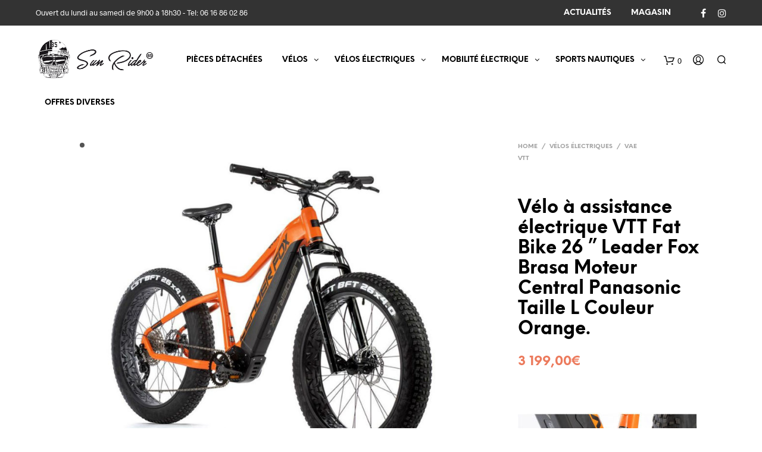

--- FILE ---
content_type: text/html; charset=UTF-8
request_url: https://sunrider85.fr/produit/velo-a-assistance-electrique-vtt-fat-bike-26-leader-fox-brasa-moteur-central-panasonic-taille-l-couleur-orange/
body_size: 31736
content:

<!DOCTYPE html>

<!--[if IE 9]>
<html class="ie ie9" lang="fr-FR">
<![endif]-->

<html lang="fr-FR">

<head>
    <meta charset="UTF-8">
    <meta name="viewport" content="width=device-width, initial-scale=1.0, maximum-scale=1.0, user-scalable=no" />
    
    <link rel="profile" href="https://gmpg.org/xfn/11">
    <link rel="pingback" href="">    
  
   
    <!-- ******************************************************************** -->
    <!-- * Custom Header JavaScript Code ************************************ -->
    <!-- ******************************************************************** -->
    
    
	
    <!-- ******************************************************************** -->
    <!-- * WordPress wp_head() ********************************************** -->
    <!-- ******************************************************************** -->
    
    <meta name='robots' content='index, follow, max-image-preview:large, max-snippet:-1, max-video-preview:-1' />
	<style>img:is([sizes="auto" i], [sizes^="auto," i]) { contain-intrinsic-size: 3000px 1500px }</style>
	
	<!-- This site is optimized with the Yoast SEO plugin v26.7 - https://yoast.com/wordpress/plugins/seo/ -->
	<title>Vélo à assistance électrique VTT Fat Bike 26 &quot; Leader Fox Brasa Moteur Central Panasonic Taille L Couleur Orange. - Sun Rider 85</title>
	<link rel="canonical" href="https://sunrider85.fr/produit/velo-a-assistance-electrique-vtt-fat-bike-26-leader-fox-brasa-moteur-central-panasonic-taille-l-couleur-orange/" />
	<meta property="og:locale" content="fr_FR" />
	<meta property="og:type" content="article" />
	<meta property="og:title" content="Vélo à assistance électrique VTT Fat Bike 26 &quot; Leader Fox Brasa Moteur Central Panasonic Taille L Couleur Orange. - Sun Rider 85" />
	<meta property="og:url" content="https://sunrider85.fr/produit/velo-a-assistance-electrique-vtt-fat-bike-26-leader-fox-brasa-moteur-central-panasonic-taille-l-couleur-orange/" />
	<meta property="og:site_name" content="Sun Rider 85" />
	<meta property="article:publisher" content="https://www.facebook.com/SUN-RIDER-85-701866766611420/" />
	<meta property="article:modified_time" content="2025-05-30T07:23:35+00:00" />
	<meta property="og:image" content="https://sunrider85.fr/wp-content/uploads/2024/01/VAE-184208.jpg" />
	<meta property="og:image:width" content="800" />
	<meta property="og:image:height" content="800" />
	<meta property="og:image:type" content="image/jpeg" />
	<meta name="twitter:card" content="summary_large_image" />
	<meta name="twitter:description" content="[caption id=&quot;attachment_13432&quot; align=&quot;alignnone&quot; width=&quot;300&quot;] sunrider85.fr sunrider85 sunrider Vélo à assistance électrique VTT Fat Bike 26 &quot; Leader Fox Brasa Moteur Central Panasonic Taille L bleu et orange[/caption]" />
	<meta name="twitter:label1" content="Durée de lecture estimée" />
	<meta name="twitter:data1" content="1 minute" />
	<script type="application/ld+json" class="yoast-schema-graph">{"@context":"https://schema.org","@graph":[{"@type":"WebPage","@id":"https://sunrider85.fr/produit/velo-a-assistance-electrique-vtt-fat-bike-26-leader-fox-brasa-moteur-central-panasonic-taille-l-couleur-orange/","url":"https://sunrider85.fr/produit/velo-a-assistance-electrique-vtt-fat-bike-26-leader-fox-brasa-moteur-central-panasonic-taille-l-couleur-orange/","name":"Vélo à assistance électrique VTT Fat Bike 26 \" Leader Fox Brasa Moteur Central Panasonic Taille L Couleur Orange. - Sun Rider 85","isPartOf":{"@id":"https://sunrider85.fr/#website"},"primaryImageOfPage":{"@id":"https://sunrider85.fr/produit/velo-a-assistance-electrique-vtt-fat-bike-26-leader-fox-brasa-moteur-central-panasonic-taille-l-couleur-orange/#primaryimage"},"image":{"@id":"https://sunrider85.fr/produit/velo-a-assistance-electrique-vtt-fat-bike-26-leader-fox-brasa-moteur-central-panasonic-taille-l-couleur-orange/#primaryimage"},"thumbnailUrl":"https://sunrider85.fr/wp-content/uploads/2024/01/VAE-184208.jpg","datePublished":"2024-01-04T14:21:56+00:00","dateModified":"2025-05-30T07:23:35+00:00","breadcrumb":{"@id":"https://sunrider85.fr/produit/velo-a-assistance-electrique-vtt-fat-bike-26-leader-fox-brasa-moteur-central-panasonic-taille-l-couleur-orange/#breadcrumb"},"inLanguage":"fr-FR","potentialAction":[{"@type":"ReadAction","target":["https://sunrider85.fr/produit/velo-a-assistance-electrique-vtt-fat-bike-26-leader-fox-brasa-moteur-central-panasonic-taille-l-couleur-orange/"]}]},{"@type":"ImageObject","inLanguage":"fr-FR","@id":"https://sunrider85.fr/produit/velo-a-assistance-electrique-vtt-fat-bike-26-leader-fox-brasa-moteur-central-panasonic-taille-l-couleur-orange/#primaryimage","url":"https://sunrider85.fr/wp-content/uploads/2024/01/VAE-184208.jpg","contentUrl":"https://sunrider85.fr/wp-content/uploads/2024/01/VAE-184208.jpg","width":800,"height":800,"caption":"sunrider85.fr sunrider85 sunrider Vélo à assistance électrique VTT Fat Bike 26 \" Leader Fox Brasa Moteur Central Panasonic Taille L bleu et orange"},{"@type":"BreadcrumbList","@id":"https://sunrider85.fr/produit/velo-a-assistance-electrique-vtt-fat-bike-26-leader-fox-brasa-moteur-central-panasonic-taille-l-couleur-orange/#breadcrumb","itemListElement":[{"@type":"ListItem","position":1,"name":"Accueil","item":"https://sunrider85.fr/"},{"@type":"ListItem","position":2,"name":"Le Shop-La Boutique","item":"https://sunrider85.fr/shop/"},{"@type":"ListItem","position":3,"name":"Vélo à assistance électrique VTT Fat Bike 26 &#8221; Leader Fox Brasa Moteur Central Panasonic Taille L Couleur Orange."}]},{"@type":"WebSite","@id":"https://sunrider85.fr/#website","url":"https://sunrider85.fr/","name":"Sun Rider 85","description":"","publisher":{"@id":"https://sunrider85.fr/#organization"},"potentialAction":[{"@type":"SearchAction","target":{"@type":"EntryPoint","urlTemplate":"https://sunrider85.fr/?s={search_term_string}"},"query-input":{"@type":"PropertyValueSpecification","valueRequired":true,"valueName":"search_term_string"}}],"inLanguage":"fr-FR"},{"@type":"Organization","@id":"https://sunrider85.fr/#organization","name":"Sun Rider 85","url":"https://sunrider85.fr/","logo":{"@type":"ImageObject","inLanguage":"fr-FR","@id":"https://sunrider85.fr/#/schema/logo/image/","url":"https://sunrider85.fr/wp-content/uploads/2017/10/logo1.png","contentUrl":"https://sunrider85.fr/wp-content/uploads/2017/10/logo1.png","width":400,"height":142,"caption":"Sun Rider 85"},"image":{"@id":"https://sunrider85.fr/#/schema/logo/image/"},"sameAs":["https://www.facebook.com/SUN-RIDER-85-701866766611420/"]}]}</script>
	<!-- / Yoast SEO plugin. -->


<link rel="alternate" type="application/rss+xml" title="Sun Rider 85 &raquo; Flux" href="https://sunrider85.fr/feed/" />
<script type="text/javascript">
/* <![CDATA[ */
window._wpemojiSettings = {"baseUrl":"https:\/\/s.w.org\/images\/core\/emoji\/16.0.1\/72x72\/","ext":".png","svgUrl":"https:\/\/s.w.org\/images\/core\/emoji\/16.0.1\/svg\/","svgExt":".svg","source":{"concatemoji":"https:\/\/sunrider85.fr\/wp-includes\/js\/wp-emoji-release.min.js?ver=90ca1f"}};
/*! This file is auto-generated */
!function(s,n){var o,i,e;function c(e){try{var t={supportTests:e,timestamp:(new Date).valueOf()};sessionStorage.setItem(o,JSON.stringify(t))}catch(e){}}function p(e,t,n){e.clearRect(0,0,e.canvas.width,e.canvas.height),e.fillText(t,0,0);var t=new Uint32Array(e.getImageData(0,0,e.canvas.width,e.canvas.height).data),a=(e.clearRect(0,0,e.canvas.width,e.canvas.height),e.fillText(n,0,0),new Uint32Array(e.getImageData(0,0,e.canvas.width,e.canvas.height).data));return t.every(function(e,t){return e===a[t]})}function u(e,t){e.clearRect(0,0,e.canvas.width,e.canvas.height),e.fillText(t,0,0);for(var n=e.getImageData(16,16,1,1),a=0;a<n.data.length;a++)if(0!==n.data[a])return!1;return!0}function f(e,t,n,a){switch(t){case"flag":return n(e,"\ud83c\udff3\ufe0f\u200d\u26a7\ufe0f","\ud83c\udff3\ufe0f\u200b\u26a7\ufe0f")?!1:!n(e,"\ud83c\udde8\ud83c\uddf6","\ud83c\udde8\u200b\ud83c\uddf6")&&!n(e,"\ud83c\udff4\udb40\udc67\udb40\udc62\udb40\udc65\udb40\udc6e\udb40\udc67\udb40\udc7f","\ud83c\udff4\u200b\udb40\udc67\u200b\udb40\udc62\u200b\udb40\udc65\u200b\udb40\udc6e\u200b\udb40\udc67\u200b\udb40\udc7f");case"emoji":return!a(e,"\ud83e\udedf")}return!1}function g(e,t,n,a){var r="undefined"!=typeof WorkerGlobalScope&&self instanceof WorkerGlobalScope?new OffscreenCanvas(300,150):s.createElement("canvas"),o=r.getContext("2d",{willReadFrequently:!0}),i=(o.textBaseline="top",o.font="600 32px Arial",{});return e.forEach(function(e){i[e]=t(o,e,n,a)}),i}function t(e){var t=s.createElement("script");t.src=e,t.defer=!0,s.head.appendChild(t)}"undefined"!=typeof Promise&&(o="wpEmojiSettingsSupports",i=["flag","emoji"],n.supports={everything:!0,everythingExceptFlag:!0},e=new Promise(function(e){s.addEventListener("DOMContentLoaded",e,{once:!0})}),new Promise(function(t){var n=function(){try{var e=JSON.parse(sessionStorage.getItem(o));if("object"==typeof e&&"number"==typeof e.timestamp&&(new Date).valueOf()<e.timestamp+604800&&"object"==typeof e.supportTests)return e.supportTests}catch(e){}return null}();if(!n){if("undefined"!=typeof Worker&&"undefined"!=typeof OffscreenCanvas&&"undefined"!=typeof URL&&URL.createObjectURL&&"undefined"!=typeof Blob)try{var e="postMessage("+g.toString()+"("+[JSON.stringify(i),f.toString(),p.toString(),u.toString()].join(",")+"));",a=new Blob([e],{type:"text/javascript"}),r=new Worker(URL.createObjectURL(a),{name:"wpTestEmojiSupports"});return void(r.onmessage=function(e){c(n=e.data),r.terminate(),t(n)})}catch(e){}c(n=g(i,f,p,u))}t(n)}).then(function(e){for(var t in e)n.supports[t]=e[t],n.supports.everything=n.supports.everything&&n.supports[t],"flag"!==t&&(n.supports.everythingExceptFlag=n.supports.everythingExceptFlag&&n.supports[t]);n.supports.everythingExceptFlag=n.supports.everythingExceptFlag&&!n.supports.flag,n.DOMReady=!1,n.readyCallback=function(){n.DOMReady=!0}}).then(function(){return e}).then(function(){var e;n.supports.everything||(n.readyCallback(),(e=n.source||{}).concatemoji?t(e.concatemoji):e.wpemoji&&e.twemoji&&(t(e.twemoji),t(e.wpemoji)))}))}((window,document),window._wpemojiSettings);
/* ]]> */
</script>
<link rel='stylesheet' id='hfe-widgets-style-css' href='https://sunrider85.fr/wp-content/plugins/header-footer-elementor/inc/widgets-css/frontend.css?ver=2.8.1' type='text/css' media='all' />
<link rel='stylesheet' id='hfe-woo-product-grid-css' href='https://sunrider85.fr/wp-content/plugins/header-footer-elementor/inc/widgets-css/woo-products.css?ver=2.8.1' type='text/css' media='all' />
<style id='wp-emoji-styles-inline-css' type='text/css'>

	img.wp-smiley, img.emoji {
		display: inline !important;
		border: none !important;
		box-shadow: none !important;
		height: 1em !important;
		width: 1em !important;
		margin: 0 0.07em !important;
		vertical-align: -0.1em !important;
		background: none !important;
		padding: 0 !important;
	}
</style>
<link rel='stylesheet' id='wp-block-library-css' href='https://sunrider85.fr/wp-includes/css/dist/block-library/style.min.css?ver=90ca1f' type='text/css' media='all' />
<style id='classic-theme-styles-inline-css' type='text/css'>
/*! This file is auto-generated */
.wp-block-button__link{color:#fff;background-color:#32373c;border-radius:9999px;box-shadow:none;text-decoration:none;padding:calc(.667em + 2px) calc(1.333em + 2px);font-size:1.125em}.wp-block-file__button{background:#32373c;color:#fff;text-decoration:none}
</style>
<link rel='stylesheet' id='wc-block-style-css' href='https://sunrider85.fr/wp-content/plugins/woocommerce/packages/woocommerce-blocks/build/style.css?ver=2.5.16' type='text/css' media='all' />
<link rel='stylesheet' id='yith-wcan-shortcodes-css' href='https://sunrider85.fr/wp-content/plugins/yith-woocommerce-ajax-navigation/assets/css/shortcodes.css?ver=5.16.0' type='text/css' media='all' />
<style id='yith-wcan-shortcodes-inline-css' type='text/css'>
:root{
	--yith-wcan-filters_colors_titles: #434343;
	--yith-wcan-filters_colors_background: #FFFFFF;
	--yith-wcan-filters_colors_accent: #A7144C;
	--yith-wcan-filters_colors_accent_r: 167;
	--yith-wcan-filters_colors_accent_g: 20;
	--yith-wcan-filters_colors_accent_b: 76;
	--yith-wcan-color_swatches_border_radius: 100%;
	--yith-wcan-color_swatches_size: 30px;
	--yith-wcan-labels_style_background: #FFFFFF;
	--yith-wcan-labels_style_background_hover: #A7144C;
	--yith-wcan-labels_style_background_active: #A7144C;
	--yith-wcan-labels_style_text: #434343;
	--yith-wcan-labels_style_text_hover: #FFFFFF;
	--yith-wcan-labels_style_text_active: #FFFFFF;
	--yith-wcan-anchors_style_text: #434343;
	--yith-wcan-anchors_style_text_hover: #A7144C;
	--yith-wcan-anchors_style_text_active: #A7144C;
}
</style>
<style id='global-styles-inline-css' type='text/css'>
:root{--wp--preset--aspect-ratio--square: 1;--wp--preset--aspect-ratio--4-3: 4/3;--wp--preset--aspect-ratio--3-4: 3/4;--wp--preset--aspect-ratio--3-2: 3/2;--wp--preset--aspect-ratio--2-3: 2/3;--wp--preset--aspect-ratio--16-9: 16/9;--wp--preset--aspect-ratio--9-16: 9/16;--wp--preset--color--black: #000000;--wp--preset--color--cyan-bluish-gray: #abb8c3;--wp--preset--color--white: #ffffff;--wp--preset--color--pale-pink: #f78da7;--wp--preset--color--vivid-red: #cf2e2e;--wp--preset--color--luminous-vivid-orange: #ff6900;--wp--preset--color--luminous-vivid-amber: #fcb900;--wp--preset--color--light-green-cyan: #7bdcb5;--wp--preset--color--vivid-green-cyan: #00d084;--wp--preset--color--pale-cyan-blue: #8ed1fc;--wp--preset--color--vivid-cyan-blue: #0693e3;--wp--preset--color--vivid-purple: #9b51e0;--wp--preset--gradient--vivid-cyan-blue-to-vivid-purple: linear-gradient(135deg,rgba(6,147,227,1) 0%,rgb(155,81,224) 100%);--wp--preset--gradient--light-green-cyan-to-vivid-green-cyan: linear-gradient(135deg,rgb(122,220,180) 0%,rgb(0,208,130) 100%);--wp--preset--gradient--luminous-vivid-amber-to-luminous-vivid-orange: linear-gradient(135deg,rgba(252,185,0,1) 0%,rgba(255,105,0,1) 100%);--wp--preset--gradient--luminous-vivid-orange-to-vivid-red: linear-gradient(135deg,rgba(255,105,0,1) 0%,rgb(207,46,46) 100%);--wp--preset--gradient--very-light-gray-to-cyan-bluish-gray: linear-gradient(135deg,rgb(238,238,238) 0%,rgb(169,184,195) 100%);--wp--preset--gradient--cool-to-warm-spectrum: linear-gradient(135deg,rgb(74,234,220) 0%,rgb(151,120,209) 20%,rgb(207,42,186) 40%,rgb(238,44,130) 60%,rgb(251,105,98) 80%,rgb(254,248,76) 100%);--wp--preset--gradient--blush-light-purple: linear-gradient(135deg,rgb(255,206,236) 0%,rgb(152,150,240) 100%);--wp--preset--gradient--blush-bordeaux: linear-gradient(135deg,rgb(254,205,165) 0%,rgb(254,45,45) 50%,rgb(107,0,62) 100%);--wp--preset--gradient--luminous-dusk: linear-gradient(135deg,rgb(255,203,112) 0%,rgb(199,81,192) 50%,rgb(65,88,208) 100%);--wp--preset--gradient--pale-ocean: linear-gradient(135deg,rgb(255,245,203) 0%,rgb(182,227,212) 50%,rgb(51,167,181) 100%);--wp--preset--gradient--electric-grass: linear-gradient(135deg,rgb(202,248,128) 0%,rgb(113,206,126) 100%);--wp--preset--gradient--midnight: linear-gradient(135deg,rgb(2,3,129) 0%,rgb(40,116,252) 100%);--wp--preset--font-size--small: 13px;--wp--preset--font-size--medium: 20px;--wp--preset--font-size--large: 36px;--wp--preset--font-size--x-large: 42px;--wp--preset--spacing--20: 0.44rem;--wp--preset--spacing--30: 0.67rem;--wp--preset--spacing--40: 1rem;--wp--preset--spacing--50: 1.5rem;--wp--preset--spacing--60: 2.25rem;--wp--preset--spacing--70: 3.38rem;--wp--preset--spacing--80: 5.06rem;--wp--preset--shadow--natural: 6px 6px 9px rgba(0, 0, 0, 0.2);--wp--preset--shadow--deep: 12px 12px 50px rgba(0, 0, 0, 0.4);--wp--preset--shadow--sharp: 6px 6px 0px rgba(0, 0, 0, 0.2);--wp--preset--shadow--outlined: 6px 6px 0px -3px rgba(255, 255, 255, 1), 6px 6px rgba(0, 0, 0, 1);--wp--preset--shadow--crisp: 6px 6px 0px rgba(0, 0, 0, 1);}:where(.is-layout-flex){gap: 0.5em;}:where(.is-layout-grid){gap: 0.5em;}body .is-layout-flex{display: flex;}.is-layout-flex{flex-wrap: wrap;align-items: center;}.is-layout-flex > :is(*, div){margin: 0;}body .is-layout-grid{display: grid;}.is-layout-grid > :is(*, div){margin: 0;}:where(.wp-block-columns.is-layout-flex){gap: 2em;}:where(.wp-block-columns.is-layout-grid){gap: 2em;}:where(.wp-block-post-template.is-layout-flex){gap: 1.25em;}:where(.wp-block-post-template.is-layout-grid){gap: 1.25em;}.has-black-color{color: var(--wp--preset--color--black) !important;}.has-cyan-bluish-gray-color{color: var(--wp--preset--color--cyan-bluish-gray) !important;}.has-white-color{color: var(--wp--preset--color--white) !important;}.has-pale-pink-color{color: var(--wp--preset--color--pale-pink) !important;}.has-vivid-red-color{color: var(--wp--preset--color--vivid-red) !important;}.has-luminous-vivid-orange-color{color: var(--wp--preset--color--luminous-vivid-orange) !important;}.has-luminous-vivid-amber-color{color: var(--wp--preset--color--luminous-vivid-amber) !important;}.has-light-green-cyan-color{color: var(--wp--preset--color--light-green-cyan) !important;}.has-vivid-green-cyan-color{color: var(--wp--preset--color--vivid-green-cyan) !important;}.has-pale-cyan-blue-color{color: var(--wp--preset--color--pale-cyan-blue) !important;}.has-vivid-cyan-blue-color{color: var(--wp--preset--color--vivid-cyan-blue) !important;}.has-vivid-purple-color{color: var(--wp--preset--color--vivid-purple) !important;}.has-black-background-color{background-color: var(--wp--preset--color--black) !important;}.has-cyan-bluish-gray-background-color{background-color: var(--wp--preset--color--cyan-bluish-gray) !important;}.has-white-background-color{background-color: var(--wp--preset--color--white) !important;}.has-pale-pink-background-color{background-color: var(--wp--preset--color--pale-pink) !important;}.has-vivid-red-background-color{background-color: var(--wp--preset--color--vivid-red) !important;}.has-luminous-vivid-orange-background-color{background-color: var(--wp--preset--color--luminous-vivid-orange) !important;}.has-luminous-vivid-amber-background-color{background-color: var(--wp--preset--color--luminous-vivid-amber) !important;}.has-light-green-cyan-background-color{background-color: var(--wp--preset--color--light-green-cyan) !important;}.has-vivid-green-cyan-background-color{background-color: var(--wp--preset--color--vivid-green-cyan) !important;}.has-pale-cyan-blue-background-color{background-color: var(--wp--preset--color--pale-cyan-blue) !important;}.has-vivid-cyan-blue-background-color{background-color: var(--wp--preset--color--vivid-cyan-blue) !important;}.has-vivid-purple-background-color{background-color: var(--wp--preset--color--vivid-purple) !important;}.has-black-border-color{border-color: var(--wp--preset--color--black) !important;}.has-cyan-bluish-gray-border-color{border-color: var(--wp--preset--color--cyan-bluish-gray) !important;}.has-white-border-color{border-color: var(--wp--preset--color--white) !important;}.has-pale-pink-border-color{border-color: var(--wp--preset--color--pale-pink) !important;}.has-vivid-red-border-color{border-color: var(--wp--preset--color--vivid-red) !important;}.has-luminous-vivid-orange-border-color{border-color: var(--wp--preset--color--luminous-vivid-orange) !important;}.has-luminous-vivid-amber-border-color{border-color: var(--wp--preset--color--luminous-vivid-amber) !important;}.has-light-green-cyan-border-color{border-color: var(--wp--preset--color--light-green-cyan) !important;}.has-vivid-green-cyan-border-color{border-color: var(--wp--preset--color--vivid-green-cyan) !important;}.has-pale-cyan-blue-border-color{border-color: var(--wp--preset--color--pale-cyan-blue) !important;}.has-vivid-cyan-blue-border-color{border-color: var(--wp--preset--color--vivid-cyan-blue) !important;}.has-vivid-purple-border-color{border-color: var(--wp--preset--color--vivid-purple) !important;}.has-vivid-cyan-blue-to-vivid-purple-gradient-background{background: var(--wp--preset--gradient--vivid-cyan-blue-to-vivid-purple) !important;}.has-light-green-cyan-to-vivid-green-cyan-gradient-background{background: var(--wp--preset--gradient--light-green-cyan-to-vivid-green-cyan) !important;}.has-luminous-vivid-amber-to-luminous-vivid-orange-gradient-background{background: var(--wp--preset--gradient--luminous-vivid-amber-to-luminous-vivid-orange) !important;}.has-luminous-vivid-orange-to-vivid-red-gradient-background{background: var(--wp--preset--gradient--luminous-vivid-orange-to-vivid-red) !important;}.has-very-light-gray-to-cyan-bluish-gray-gradient-background{background: var(--wp--preset--gradient--very-light-gray-to-cyan-bluish-gray) !important;}.has-cool-to-warm-spectrum-gradient-background{background: var(--wp--preset--gradient--cool-to-warm-spectrum) !important;}.has-blush-light-purple-gradient-background{background: var(--wp--preset--gradient--blush-light-purple) !important;}.has-blush-bordeaux-gradient-background{background: var(--wp--preset--gradient--blush-bordeaux) !important;}.has-luminous-dusk-gradient-background{background: var(--wp--preset--gradient--luminous-dusk) !important;}.has-pale-ocean-gradient-background{background: var(--wp--preset--gradient--pale-ocean) !important;}.has-electric-grass-gradient-background{background: var(--wp--preset--gradient--electric-grass) !important;}.has-midnight-gradient-background{background: var(--wp--preset--gradient--midnight) !important;}.has-small-font-size{font-size: var(--wp--preset--font-size--small) !important;}.has-medium-font-size{font-size: var(--wp--preset--font-size--medium) !important;}.has-large-font-size{font-size: var(--wp--preset--font-size--large) !important;}.has-x-large-font-size{font-size: var(--wp--preset--font-size--x-large) !important;}
:where(.wp-block-post-template.is-layout-flex){gap: 1.25em;}:where(.wp-block-post-template.is-layout-grid){gap: 1.25em;}
:where(.wp-block-columns.is-layout-flex){gap: 2em;}:where(.wp-block-columns.is-layout-grid){gap: 2em;}
:root :where(.wp-block-pullquote){font-size: 1.5em;line-height: 1.6;}
</style>
<link rel='stylesheet' id='contact-form-7-css' href='https://sunrider85.fr/wp-content/plugins/contact-form-7/includes/css/styles.css?ver=6.1.4' type='text/css' media='all' />
<link rel='stylesheet' id='image-hover-effects-css-css' href='https://sunrider85.fr/wp-content/plugins/mega-addons-for-visual-composer/css/ihover.css?ver=90ca1f' type='text/css' media='all' />
<link rel='stylesheet' id='style-css-css' href='https://sunrider85.fr/wp-content/plugins/mega-addons-for-visual-composer/css/style.css?ver=90ca1f' type='text/css' media='all' />
<link rel='stylesheet' id='font-awesome-latest-css' href='https://sunrider85.fr/wp-content/plugins/mega-addons-for-visual-composer/css/font-awesome/css/all.css?ver=90ca1f' type='text/css' media='all' />
<link rel='stylesheet' id='bootstrap-css' href='https://sunrider85.fr/wp-content/plugins/modal-for-elementor/css/bootstrap.css?ver=90ca1f' type='text/css' media='all' />
<link rel='stylesheet' id='modal-popup-css' href='https://sunrider85.fr/wp-content/plugins/modal-for-elementor/css/popup.css?ver=90ca1f' type='text/css' media='all' />
<link rel='stylesheet' id='woocommerce-layout-css' href='https://sunrider85.fr/wp-content/plugins/woocommerce/assets/css/woocommerce-layout.css?ver=456204' type='text/css' media='all' />
<link rel='stylesheet' id='woocommerce-smallscreen-css' href='https://sunrider85.fr/wp-content/plugins/woocommerce/assets/css/woocommerce-smallscreen.css?ver=456204' type='text/css' media='only screen and (max-width: 768px)' />
<link rel='stylesheet' id='woocommerce-general-css' href='https://sunrider85.fr/wp-content/plugins/woocommerce/assets/css/woocommerce.css?ver=456204' type='text/css' media='all' />
<style id='woocommerce-inline-inline-css' type='text/css'>
.woocommerce form .form-row .required { visibility: visible; }
</style>
<link rel='stylesheet' id='hfe-style-css' href='https://sunrider85.fr/wp-content/plugins/header-footer-elementor/assets/css/header-footer-elementor.css?ver=2.8.1' type='text/css' media='all' />
<link rel='stylesheet' id='elementor-icons-css' href='https://sunrider85.fr/wp-content/plugins/elementor/assets/lib/eicons/css/elementor-icons.min.css?ver=5.45.0' type='text/css' media='all' />
<link rel='stylesheet' id='elementor-frontend-css' href='https://sunrider85.fr/wp-content/plugins/elementor/assets/css/frontend.min.css?ver=3.34.1' type='text/css' media='all' />
<link rel='stylesheet' id='elementor-post-12030-css' href='https://sunrider85.fr/wp-content/uploads/elementor/css/post-12030.css?ver=1768522557' type='text/css' media='all' />
<link rel='stylesheet' id='hfe-elementor-icons-css' href='https://sunrider85.fr/wp-content/plugins/elementor/assets/lib/eicons/css/elementor-icons.min.css?ver=5.34.0' type='text/css' media='all' />
<link rel='stylesheet' id='hfe-icons-list-css' href='https://sunrider85.fr/wp-content/plugins/elementor/assets/css/widget-icon-list.min.css?ver=3.24.3' type='text/css' media='all' />
<link rel='stylesheet' id='hfe-social-icons-css' href='https://sunrider85.fr/wp-content/plugins/elementor/assets/css/widget-social-icons.min.css?ver=3.24.0' type='text/css' media='all' />
<link rel='stylesheet' id='hfe-social-share-icons-brands-css' href='https://sunrider85.fr/wp-content/plugins/elementor/assets/lib/font-awesome/css/brands.css?ver=5.15.3' type='text/css' media='all' />
<link rel='stylesheet' id='hfe-social-share-icons-fontawesome-css' href='https://sunrider85.fr/wp-content/plugins/elementor/assets/lib/font-awesome/css/fontawesome.css?ver=5.15.3' type='text/css' media='all' />
<link rel='stylesheet' id='hfe-nav-menu-icons-css' href='https://sunrider85.fr/wp-content/plugins/elementor/assets/lib/font-awesome/css/solid.css?ver=5.15.3' type='text/css' media='all' />
<link rel='stylesheet' id='shopkeeper-styles-css' href='https://sunrider85.fr/wp-content/themes/shopkeeper/css/styles.css?ver=2.3.3' type='text/css' media='all' />
<link rel='stylesheet' id='shopkeeper-icon-font-css' href='https://sunrider85.fr/wp-content/themes/shopkeeper/inc/fonts/shopkeeper-icon-font/style.css?ver=2.3.3' type='text/css' media='all' />
<link rel='stylesheet' id='shopkeeper-font-awesome-css' href='https://sunrider85.fr/wp-content/themes/shopkeeper/inc/fonts/font-awesome/css/font-awesome.min.css?ver=4.6.3' type='text/css' media='all' />
<link rel='stylesheet' id='shopkeeper-font-linea-arrows-css' href='https://sunrider85.fr/wp-content/themes/shopkeeper/inc/fonts/linea-fonts/arrows/styles.css?ver=2.3.3' type='text/css' media='all' />
<link rel='stylesheet' id='shopkeeper-font-linea-basic-css' href='https://sunrider85.fr/wp-content/themes/shopkeeper/inc/fonts/linea-fonts/basic/styles.css?ver=2.3.3' type='text/css' media='all' />
<link rel='stylesheet' id='shopkeeper-font-linea-basic_elaboration-css' href='https://sunrider85.fr/wp-content/themes/shopkeeper/inc/fonts/linea-fonts/basic_elaboration/styles.css?ver=2.3.3' type='text/css' media='all' />
<link rel='stylesheet' id='shopkeeper-font-linea-ecommerce-css' href='https://sunrider85.fr/wp-content/themes/shopkeeper/inc/fonts/linea-fonts/ecommerce/styles.css?ver=2.3.3' type='text/css' media='all' />
<link rel='stylesheet' id='shopkeeper-font-linea-music-css' href='https://sunrider85.fr/wp-content/themes/shopkeeper/inc/fonts/linea-fonts/music/styles.css?ver=2.3.3' type='text/css' media='all' />
<link rel='stylesheet' id='shopkeeper-font-linea-software-css' href='https://sunrider85.fr/wp-content/themes/shopkeeper/inc/fonts/linea-fonts/software/styles.css?ver=2.3.3' type='text/css' media='all' />
<link rel='stylesheet' id='shopkeeper-font-linea-weather-css' href='https://sunrider85.fr/wp-content/themes/shopkeeper/inc/fonts/linea-fonts/weather/styles.css?ver=2.3.3' type='text/css' media='all' />
<link rel='stylesheet' id='shopkeeper-fresco-css' href='https://sunrider85.fr/wp-content/themes/shopkeeper/css/fresco/fresco.css?ver=1.3.0' type='text/css' media='all' />
<link rel='stylesheet' id='shopkeeper-header-default-css' href='https://sunrider85.fr/wp-content/themes/shopkeeper/css/header-default.css?ver=2.3.3' type='text/css' media='all' />
<link rel='stylesheet' id='shopkeeper-default-style-css' href='https://sunrider85.fr/wp-content/themes/shopkeeper/style.css?ver=90ca1f' type='text/css' media='all' />
<link rel='stylesheet' id='eael-general-css' href='https://sunrider85.fr/wp-content/plugins/essential-addons-for-elementor-lite/assets/front-end/css/view/general.min.css?ver=6.5.7' type='text/css' media='all' />
<link rel='stylesheet' id='wpgdprc-front-css-css' href='https://sunrider85.fr/wp-content/plugins/wp-gdpr-compliance/Assets/css/front.css?ver=1706530555' type='text/css' media='all' />
<style id='wpgdprc-front-css-inline-css' type='text/css'>
:root{--wp-gdpr--bar--background-color: #000000;--wp-gdpr--bar--color: #ffffff;--wp-gdpr--button--background-color: #000000;--wp-gdpr--button--background-color--darken: #000000;--wp-gdpr--button--color: #ffffff;}
</style>
<link rel='stylesheet' id='elementor-gf-roboto-css' href='https://fonts.googleapis.com/css?family=Roboto:100,100italic,200,200italic,300,300italic,400,400italic,500,500italic,600,600italic,700,700italic,800,800italic,900,900italic&#038;display=auto' type='text/css' media='all' />
<link rel='stylesheet' id='elementor-gf-robotoslab-css' href='https://fonts.googleapis.com/css?family=Roboto+Slab:100,100italic,200,200italic,300,300italic,400,400italic,500,500italic,600,600italic,700,700italic,800,800italic,900,900italic&#038;display=auto' type='text/css' media='all' />
<script type="text/template" id="tmpl-variation-template">
	<div class="woocommerce-variation-description">{{{ data.variation.variation_description }}}</div>
	<div class="woocommerce-variation-price">{{{ data.variation.price_html }}}</div>
	<div class="woocommerce-variation-availability">{{{ data.variation.availability_html }}}</div>
</script>
<script type="text/template" id="tmpl-unavailable-variation-template">
	<p>Sorry, this product is unavailable. Please choose a different combination.</p>
</script>
<script type="text/javascript" src="https://sunrider85.fr/wp-includes/js/jquery/jquery.min.js?ver=3.7.1" id="jquery-core-js"></script>
<script type="text/javascript" src="https://sunrider85.fr/wp-includes/js/jquery/jquery-migrate.min.js?ver=3.4.1" id="jquery-migrate-js"></script>
<script type="text/javascript" id="jquery-js-after">
/* <![CDATA[ */
!function($){"use strict";$(document).ready(function(){$(this).scrollTop()>100&&$(".hfe-scroll-to-top-wrap").removeClass("hfe-scroll-to-top-hide"),$(window).scroll(function(){$(this).scrollTop()<100?$(".hfe-scroll-to-top-wrap").fadeOut(300):$(".hfe-scroll-to-top-wrap").fadeIn(300)}),$(".hfe-scroll-to-top-wrap").on("click",function(){$("html, body").animate({scrollTop:0},300);return!1})})}(jQuery);
!function($){'use strict';$(document).ready(function(){var bar=$('.hfe-reading-progress-bar');if(!bar.length)return;$(window).on('scroll',function(){var s=$(window).scrollTop(),d=$(document).height()-$(window).height(),p=d? s/d*100:0;bar.css('width',p+'%')});});}(jQuery);
/* ]]> */
</script>
<script type="text/javascript" src="https://sunrider85.fr/wp-content/plugins/woocommerce/assets/js/jquery-blockui/jquery.blockUI.min.js?ver=2.70" id="jquery-blockui-js"></script>
<script type="text/javascript" id="wc-add-to-cart-js-extra">
/* <![CDATA[ */
var wc_add_to_cart_params = {"ajax_url":"\/wp-admin\/admin-ajax.php","wc_ajax_url":"\/?wc-ajax=%%endpoint%%","i18n_view_cart":"View cart","cart_url":"https:\/\/sunrider85.fr\/panier\/","is_cart":"","cart_redirect_after_add":"yes"};
/* ]]> */
</script>
<script type="text/javascript" src="https://sunrider85.fr/wp-content/plugins/woocommerce/assets/js/frontend/add-to-cart.min.js?ver=456204" id="wc-add-to-cart-js"></script>
<script type="text/javascript" src="https://sunrider85.fr/wp-content/plugins/js_composer/assets/js/vendors/woocommerce-add-to-cart.js?ver=6.7.0" id="vc_woocommerce-add-to-cart-js-js"></script>
<script type="text/javascript" id="wpstg-global-js-extra">
/* <![CDATA[ */
var wpstg = {"nonce":"aa10c6159c"};
/* ]]> */
</script>
<script type="text/javascript" src="https://sunrider85.fr/wp-content/plugins/wp-staging/assets/js/dist/wpstg-blank-loader.js?ver=90ca1f" id="wpstg-global-js"></script>
<script type="text/javascript" id="wpgdprc-front-js-js-extra">
/* <![CDATA[ */
var wpgdprcFront = {"ajaxUrl":"https:\/\/sunrider85.fr\/wp-admin\/admin-ajax.php","ajaxNonce":"570a8053cb","ajaxArg":"security","pluginPrefix":"wpgdprc","blogId":"1","isMultiSite":"","locale":"fr_FR","showSignUpModal":"","showFormModal":"","cookieName":"wpgdprc-consent","consentVersion":"","path":"\/","prefix":"wpgdprc"};
/* ]]> */
</script>
<script type="text/javascript" src="https://sunrider85.fr/wp-content/plugins/wp-gdpr-compliance/Assets/js/front.min.js?ver=1706530555" id="wpgdprc-front-js-js"></script>
<link rel="https://api.w.org/" href="https://sunrider85.fr/wp-json/" /><link rel="alternate" title="JSON" type="application/json" href="https://sunrider85.fr/wp-json/wp/v2/product/13430" />
<link rel='shortlink' href='https://sunrider85.fr/?p=13430' />
<link rel="alternate" title="oEmbed (JSON)" type="application/json+oembed" href="https://sunrider85.fr/wp-json/oembed/1.0/embed?url=https%3A%2F%2Fsunrider85.fr%2Fproduit%2Fvelo-a-assistance-electrique-vtt-fat-bike-26-leader-fox-brasa-moteur-central-panasonic-taille-l-couleur-orange%2F" />
<link rel="alternate" title="oEmbed (XML)" type="text/xml+oembed" href="https://sunrider85.fr/wp-json/oembed/1.0/embed?url=https%3A%2F%2Fsunrider85.fr%2Fproduit%2Fvelo-a-assistance-electrique-vtt-fat-bike-26-leader-fox-brasa-moteur-central-panasonic-taille-l-couleur-orange%2F&#038;format=xml" />
<style type='text/css'> .ae_data .elementor-editor-element-setting {
            display:none !important;
            }
            </style>    <script type="text/javascript">
        var shopkeeper_ajaxurl = '/wp-admin/admin-ajax.php';
    </script>
	<script type="text/javascript">
		var addedToCartMessage = " has been added to your cart.";
	</script>
<link rel="icon" href="https://sunrider85.fr/wp-content/themes/shopkeeper/favicon.png" />	<noscript><style>.woocommerce-product-gallery{ opacity: 1 !important; }</style></noscript>
	<meta name="generator" content="Elementor 3.34.1; features: additional_custom_breakpoints; settings: css_print_method-external, google_font-enabled, font_display-auto">
			<style>
				.e-con.e-parent:nth-of-type(n+4):not(.e-lazyloaded):not(.e-no-lazyload),
				.e-con.e-parent:nth-of-type(n+4):not(.e-lazyloaded):not(.e-no-lazyload) * {
					background-image: none !important;
				}
				@media screen and (max-height: 1024px) {
					.e-con.e-parent:nth-of-type(n+3):not(.e-lazyloaded):not(.e-no-lazyload),
					.e-con.e-parent:nth-of-type(n+3):not(.e-lazyloaded):not(.e-no-lazyload) * {
						background-image: none !important;
					}
				}
				@media screen and (max-height: 640px) {
					.e-con.e-parent:nth-of-type(n+2):not(.e-lazyloaded):not(.e-no-lazyload),
					.e-con.e-parent:nth-of-type(n+2):not(.e-lazyloaded):not(.e-no-lazyload) * {
						background-image: none !important;
					}
				}
			</style>
			<meta name="generator" content="Powered by WPBakery Page Builder - drag and drop page builder for WordPress."/>
<meta name="generator" content="Powered by Slider Revolution 6.5.8 - responsive, Mobile-Friendly Slider Plugin for WordPress with comfortable drag and drop interface." />
<!-- Google Tag Manager -->
<script>(function(w,d,s,l,i){w[l]=w[l]||[];w[l].push({'gtm.start':
new Date().getTime(),event:'gtm.js'});var f=d.getElementsByTagName(s)[0],
j=d.createElement(s),dl=l!='dataLayer'?'&l='+l:'';j.async=true;j.src=
'https://www.googletagmanager.com/gtm.js?id='+i+dl;f.parentNode.insertBefore(j,f);
})(window,document,'script','dataLayer','GTM-PTCJV22');</script>
<!-- End Google Tag Manager --><link rel="icon" href="https://sunrider85.fr/wp-content/uploads/2017/01/cropped-tete-80x80.png" sizes="32x32" />
<link rel="icon" href="https://sunrider85.fr/wp-content/uploads/2017/01/cropped-tete-300x300.png" sizes="192x192" />
<link rel="apple-touch-icon" href="https://sunrider85.fr/wp-content/uploads/2017/01/cropped-tete-300x300.png" />
<meta name="msapplication-TileImage" content="https://sunrider85.fr/wp-content/uploads/2017/01/cropped-tete-300x300.png" />
<!-- ******************************************************************** --><!-- * Theme Options Styles ********************************************* --><!-- ******************************************************************** --><style>/***************************************************************//* Body ********************************************************//***************************************************************/.st-content {background-color:#fff;background-size:cover;background-attachment:scroll;}/***************************************************************//* Fonts *******************************************************//***************************************************************/h1, h2, h3, h4, h5, h6,.comments-title,.comment-author,#reply-title,#site-footer .widget-title,.accordion_title,.ui-tabs-anchor,.products .button,.site-title a,.post_meta_archive a,.post_meta a,.post_tags a,#nav-below a,.list_categories a,.list_shop_categories a,.main-navigation > ul > li > a,.main-navigation .mega-menu > ul > li > a,.more-link,.top-page-excerpt,.select2-search input,.product_after_shop_loop_buttons a,.woocommerce .products-grid a.button,.page-numbers,input.qty,.button,button,.button_text,input[type="button"],input[type="reset"],input[type="submit"],.woocommerce a.button,.woocommerce-page a.button,.woocommerce button.button,.woocommerce-page button.button,.woocommerce input.button,.woocommerce-page input.button,.woocommerce #respond input#submit,.woocommerce-page #respond input#submit,.woocommerce #content input.button,.woocommerce-page #content input.button,.woocommerce a.button.alt,.woocommerce button.button.alt,.woocommerce input.button.alt,.woocommerce #respond input#submit.alt,.woocommerce #content input.button.alt,.woocommerce-page a.button.alt,.woocommerce-page button.button.alt,.woocommerce-page input.button.alt,.woocommerce-page #respond input#submit.alt,.woocommerce-page #content input.button.alt,.yith-wcwl-wishlistexistsbrowse.show a,.share-product-text,.tabs > li > a,label,.comment-respond label,.product_meta_title,.woocommerce table.shop_table th,.woocommerce-page table.shop_table th,#map_button,.coupon_code_text,.woocommerce .cart-collaterals .cart_totals tr.order-total td strong,.woocommerce-page .cart-collaterals .cart_totals tr.order-total td strong,.cart-wishlist-empty,.cart-empty,.return-to-shop .wc-backward,.order-number a,.account_view_link,.post-edit-link,.from_the_blog_title,.icon_box_read_more,.vc_pie_chart_value,.shortcode_banner_simple_bullet,.shortcode_banner_simple_height_bullet,.category_name,.woocommerce span.onsale,.woocommerce-page span.onsale,.out_of_stock_badge_single,.out_of_stock_badge_loop,.page-numbers,.page-links,.add_to_wishlist,.yith-wcwl-wishlistaddedbrowse,.yith-wcwl-wishlistexistsbrowse,.filters-group,.product-name,.woocommerce-page .my_account_container table.shop_table.order_details_footer tr:last-child td:last-child .amount,.customer_details dt,.widget h3,.widget ul a,.widget a,.widget .total .amount,.wishlist-in-stock,.wishlist-out-of-stock,.comment-reply-link,.comment-edit-link,.widget_calendar table thead tr th,.page-type,.mobile-navigation a,table thead tr th,.portfolio_single_list_cat,.portfolio-categories,.shipping-calculator-button,.vc_btn,.vc_btn2,.vc_btn3,.offcanvas-menu-button .menu-button-text,.account-tab-item .account-tab-link,.account-tab-list .sep,ul.order_details li,ul.order_details.bacs_details li,.widget_calendar caption,.widget_recent_comments li a,.edit-account legend,.widget_shopping_cart li.empty,.cart-collaterals .cart_totals .shop_table .order-total .woocommerce-Price-amount,.woocommerce table.cart .cart_item td a,.woocommerce #content table.cart .cart_item td a,.woocommerce-page table.cart .cart_item td a,.woocommerce-page #content table.cart .cart_item td a,.woocommerce table.cart .cart_item td span,.woocommerce #content table.cart .cart_item td span,.woocommerce-page table.cart .cart_item td span,.woocommerce-page #content table.cart .cart_item td span,.woocommerce-MyAccount-navigation ul li,.cd-quick-view .cd-item-info .product_infos .quickview-badges .onsale,body.gbt_custom_notif .woocommerce-message .woocommerce-message-wrapper .notice_text,body.gbt_custom_notif .woocommerce-message .product_notification_text,body.gbt_custom_notif .woocommerce-info .woocommerce-message-wrapper .notice_text,.woocommerce .cart-collaterals .cart_totals .cart-subtotal th,.woocommerce-page .cart-collaterals .cart_totals .cart-subtotal th,.woocommerce .cart-collaterals .cart_totals tr.shipping th,.woocommerce-page .cart-collaterals .cart_totals tr.shipping th,.woocommerce .cart-collaterals .cart_totals tr.order-total th,.woocommerce-page .cart-collaterals .cart_totals tr.order-total th,.woocommerce .cart-collaterals .cart_totals h2,.woocommerce .cart-collaterals .cross-sells h2,.woocommerce-cart #content table.cart td.actions .coupon #coupon_code,form.checkout_coupon #coupon_code,.woocommerce-checkout .woocommerce-info,.shopkeeper_checkout_coupon,.shopkeeper_checkout_login,.minicart-message,.no-products-info p.woocommerce-error .notice_text,.woocommerce .woocommerce-checkout-review-order table.shop_table tfoot td,.woocommerce .woocommerce-checkout-review-order table.shop_table tfoot th,.woocommerce-page .woocommerce-checkout-review-order table.shop_table tfoot td,.woocommerce-page .woocommerce-checkout-review-order table.shop_table tfoot th,.no-products-info p,.getbowtied_blog_ajax_load_button a,.getbowtied_ajax_load_button a,.index-layout-2 ul.blog-posts .blog-post article .post-categories li a,.index-layout-3 .blog-posts_container ul.blog-posts .blog-post article .post-categories li a,.index-layout-2 ul.blog-posts .blog-post .post_content_wrapper .post_content .read_more,.index-layout-3 .blog-posts_container ul.blog-posts .blog-post article .post_content_wrapper .post_content .read_more,.woocommerce .woocommerce-breadcrumb,.woocommerce-page .woocommerce-breadcrumb,.woocommerce .woocommerce-breadcrumb a,.woocommerce-page .woocommerce-breadcrumb a,.product_meta,.product_meta span,.product_meta a,.product_layout_classic div.product span.price,.product_layout_classic div.product p.price,.product_layout_2 div.product span.price,.product_layout_2 div.product p.price,.product_layout_3 div.product span.price,.product_layout_3 div.product p.price,.product_layout_4 div.product span.price,.product_layout_4 div.product p.price,.related-products-title,.product_socials_wrapper .share-product-text,#button_offcanvas_sidebar_left .filters-text,.woocommerce-ordering select.orderby,.fr-position-text,.woocommerce #payment div.payment_box p,.woocommerce-page #payment div.payment_box p,.woocommerce-checkout-review-order .woocommerce-checkout-review-order-table tr td,.catalog-ordering .select2-container.orderby a,.woocommerce-ordering select.orderby,.woocommerce .cart-collaterals .cart_totals table.shop_table_responsive tr td::before,.woocommerce-page .cart-collaterals .cart_totals table.shop_table_responsive tr td::before,.login-register-container .lost-pass-link,.woocommerce-cart .cart-collaterals .cart_totals table td .amount,.wpb_wrapper .add_to_cart_inline .woocommerce-Price-amount.amount,.woocommerce-page .cart-collaterals .cart_totals tr.shipping td,.woocommerce-page .cart-collaterals .cart_totals tr.shipping td,.woocommerce .cart-collaterals .cart_totals tr.cart-discount th,.woocommerce-page .cart-collaterals .cart_totals tr.cart-discount th,.woocommerce-thankyou-order-received,.woocommerce-order-received .woocommerce table.shop_table tfoot th,.woocommerce-order-received .woocommerce-page table.shop_table tfoot th,.woocommerce-view-order .woocommerce table.shop_table tfoot th,.woocommerce-view-order .woocommerce-page table.shop_table tfoot th,.woocommerce-order-received .woocommerce table.shop_table tfoot td,.woocommerce-order-received .woocommerce-page table.shop_table tfoot td,.woocommerce-view-order .woocommerce table.shop_table tfoot td,.woocommerce-view-order .woocommerce-page table.shop_table tfoot td,.language-and-currency #top_bar_language_list > ul > li,.language-and-currency .wcml_currency_switcher > ul > li.wcml-cs-active-currency,.language-and-currency-offcanvas #top_bar_language_list > ul > li,.language-and-currency-offcanvas .wcml_currency_switcher > ul > li.wcml-cs-active-currency,.woocommerce-order-pay .woocommerce .woocommerce-form-login p.lost_password a,.woocommerce-MyAccount-content .woocommerce-orders-table__cell-order-number a,.woocommerce form.login .lost_password,.comment-reply-title,body.gbt_classic_notif .notice_text .restore-item,.product_content_wrapper .product_infos .out_of_stock_wrapper .out_of_stock_badge_single{font-family:NeueEinstellung}body,p,#site-navigation-top-bar,.site-title,.widget_product_search #searchsubmit,.widget_search #searchsubmit,.widget_product_search .search-submit,.widget_search .search-submit,#site-menu,.copyright_text,blockquote cite,table thead th,.recently_viewed_in_single h2,.woocommerce .cart-collaterals .cart_totals table th,.woocommerce-page .cart-collaterals .cart_totals table th,.woocommerce .cart-collaterals .shipping_calculator h2,.woocommerce-page .cart-collaterals .shipping_calculator h2,.woocommerce table.woocommerce-checkout-review-order-table tfoot th,.woocommerce-page table.woocommerce-checkout-review-order-table tfoot th,.qty,.shortcode_banner_simple_inside h4,.shortcode_banner_simple_height h4,.fr-caption,.post_meta_archive,.post_meta,.page-links-title,.yith-wcwl-wishlistaddedbrowse .feedback,.yith-wcwl-wishlistexistsbrowse .feedback,.product-name span,.widget_calendar table tbody a,.fr-touch-caption-wrapper,.woocommerce .login-register-container p.form-row.remember-me-row label,.woocommerce .checkout_login p.form-row label[for="rememberme"],.form-row.remember-me-row a,.wpb_widgetised_column aside ul li span.count,.woocommerce td.product-name dl.variation dt,.woocommerce td.product-name dl.variation dd,.woocommerce td.product-name dl.variation dt p,.woocommerce td.product-name dl.variation dd p,.woocommerce-page td.product-name dl.variation dt,.woocommerce-page td.product-name dl.variation dd p,.woocommerce-page td.product-name dl.variation dt p,.woocommerce-page td.product-name dl.variation dd p,.woocommerce .select2-container,.check_label,.woocommerce-page #payment .terms label,ul.order_details li strong,.widget_recent_comments li,.widget_shopping_cart p.total,.widget_shopping_cart p.total .amount,.mobile-navigation li ul li a,.woocommerce table.cart .cart_item td:before,.woocommerce #content table.cart .cart_item td:before,.woocommerce-page table.cart .cart_item td:before,.woocommerce-page #content table.cart .cart_item td:before,.language-and-currency #top_bar_language_list > ul > li > ul > li > a,.language-and-currency .wcml_currency_switcher > ul > li.wcml-cs-active-currency > ul.wcml-cs-submenu li a,.language-and-currency #top_bar_language_list > ul > li.menu-item-first > ul.sub-menu li.sub-menu-item span.icl_lang_sel_current,.language-and-currency-offcanvas  #top_bar_language_list > ul > li > ul > li > a,.language-and-currency-offcanvas  .wcml_currency_switcher > ul > li.wcml-cs-active-currency > ul.wcml-cs-submenu li a,.language-and-currency-offcanvas  #top_bar_language_list > ul > li.menu-item-first > ul.sub-menu li.sub-menu-item span.icl_lang_sel_current,.woocommerce-order-pay .woocommerce .woocommerce-info,span.wc-gzd-additional-info.shipping-costs-info,.product p.wc-gzd-additional-info,body.gbt_classic_notif .notice_text{font-family:Radnika, sans-serif}/***************************************************************//* Custom Font sizes *******************************************//***************************************************************/h1, .woocommerce h1, .woocommerce-page h1 { font-size: 30.797px; }h2, .woocommerce h2, .woocommerce-page h2 { font-size: 23.101px; }h3, .woocommerce h3, .woocommerce-page h3 { font-size: 17.329px; }h4, .woocommerce h4, .woocommerce-page h4 { font-size: 13px; }h5, .woocommerce h5, .woocommerce-page h5 { font-size: 9.75px; }.page-title.blog-listing,.woocommerce .page-title,.page-title,.single .entry-title,.woocommerce-cart .page-title,.woocommerce-checkout .page-title,.woocommerce-account .page-title{font-size: 41.041px;}.entry-title-archive{font-size: 22.661px;}.woocommerce #content div.product .product_title,.woocommerce div.product .product_title,.woocommerce-page #content div.product .product_title,.woocommerce-page div.product .product_title{font-size: 23.101px;}.woocommerce-checkout .content-area h3,.woocommerce-view-order h2,.woocommerce-edit-address h3,.woocommerce-edit-account legend{font-size: 13px;}@media only screen and (max-width: 768px){.shortcode_getbowtied_slider .swiper-slide h1{font-size: 30.797px !important;}}@media only screen and (min-width: 768px) {h1, .woocommerce h1, .woocommerce-page h1 { font-size: 40.273px; }h2, .woocommerce h2, .woocommerce-page h2 { font-size: 30.209px; }h3, .woocommerce h3, .woocommerce-page h3 { font-size: 22.661px; }h4, .woocommerce h4, .woocommerce-page h4 { font-size: 17px; }h5, .woocommerce h5, .woocommerce-page h5 { font-size: 12.75px; }.page-title.blog-listing,.woocommerce .page-title,.page-title,.single .entry-title,.woocommerce-cart .page-title,.woocommerce-checkout .page-title,.woocommerce-account .page-title{font-size: 53.669px;}.entry-title-archive{font-size: 22.661px;}.woocommerce-checkout .content-area h3,.woocommerce-view-order h2,.woocommerce-edit-address h3,.woocommerce-edit-account legend,.woocommerce-order-received h2,.fr-position-text{font-size: 17px;}}@media only screen and (min-width: 1025px) {.woocommerce #content div.product .product_title,.woocommerce div.product .product_title,.woocommerce-page #content div.product .product_title,.woocommerce-page div.product .product_title{font-size: 30.209px;}}.@media only screen and (max-width: 1024px) {.woocommerce #content div.product .product_title,.woocommerce div.product .product_title,.woocommerce-page #content div.product .product_title,.woocommerce-page div.product .product_title{font-size: 23.101px;}}@media only screen and (min-width: 1025px) {p,.woocommerce table.shop_attributes th,.woocommerce-page table.shop_attributes th,.woocommerce table.shop_attributes td,.woocommerce-page table.shop_attributes td,.woocommerce-review-link,.blog-isotope .entry-content-archive,.blog-isotope .entry-content-archive *,body.gbt_classic_notif .notice_text,.woocommerce-error, .woocommerce-info,.woocommerce-store-notice, p.demo_store,ul li ul,ul li ol,ul, ol, dl{ font-size: 16px; }}.woocommerce ul.order_details li strong,.fr-caption,.woocommerce-order-pay .woocommerce .woocommerce-info{ font-size: 16px !important; }@media only screen and (min-width: 768px) {.woocommerce .product-title-link {font-size: 12px !important;}}/***************************************************************//* Body Text Colors  *******************************************//***************************************************************/body,table tr th,table tr td,table thead tr th,blockquote p,label,.select2-dropdown-open.select2-drop-above .select2-choice,.select2-dropdown-open.select2-drop-above .select2-choices,.select2-container,.big-select,.select.big-select,.post_meta_archive a,.post_meta a,.nav-next a,.nav-previous a,.blog-single h6,.page-description,.woocommerce #content nav.woocommerce-pagination ul li a:focus,.woocommerce #content nav.woocommerce-pagination ul li a:hover,.woocommerce #content nav.woocommerce-pagination ul li span.current,.woocommerce nav.woocommerce-pagination ul li a:focus,.woocommerce nav.woocommerce-pagination ul li a:hover,.woocommerce nav.woocommerce-pagination ul li span.current,.woocommerce-page #content nav.woocommerce-pagination ul li a:focus,.woocommerce-page #content nav.woocommerce-pagination ul li a:hover,.woocommerce-page #content nav.woocommerce-pagination ul li span.current,.woocommerce-page nav.woocommerce-pagination ul li a:focus,.woocommerce-page nav.woocommerce-pagination ul li a:hover,.woocommerce-page nav.woocommerce-pagination ul li span.current,.woocommerce table.shop_table th,.woocommerce-page table.shop_table th,.woocommerce-checkout .woocommerce-info,.customer_details dt,.wpb_widgetised_column .widget a,.wpb_widgetised_column .widget.widget_product_categories a:hover,.wpb_widgetised_column .widget.widget_layered_nav a:hover,.wpb_widgetised_column .widget.widget_layered_nav li,.portfolio_single_list_cat a,.gallery-caption-trigger,.woocommerce .widget_layered_nav ul li.chosen a,.woocommerce-page .widget_layered_nav ul li.chosen a,.widget_layered_nav ul li.chosen a,.woocommerce .widget_product_categories ul li.current-cat > a,.woocommerce-page .widget_product_categories ul li.current-cat > a,.widget_product_categories ul li.current-cat > a,.wpb_widgetised_column .widget.widget_layered_nav_filters a,.widget_shopping_cart p.total,.widget_shopping_cart p.total .amount,.wpb_widgetised_column .widget_shopping_cart li.empty,.index-layout-2 ul.blog-posts .blog-post article .post-date,.cd-quick-view .cd-close:after,form.checkout_coupon #coupon_code,.woocommerce .product_infos .quantity input.qty, .woocommerce #content .product_infos .quantity input.qty,.woocommerce-page .product_infos .quantity input.qty, .woocommerce-page #content .product_infos .quantity input.qty,.woocommerce-cart.woocommerce-page #content .quantity input.qty,#button_offcanvas_sidebar_left,.fr-position-text,.add_to_wishlist,.product_infos .add_to_wishlist:before,.product_infos .yith-wcwl-wishlistaddedbrowse:before,.product_infos .yith-wcwl-wishlistexistsbrowse:before,#add_payment_method #payment .payment_method_paypal .about_paypal,.woocommerce-cart #payment .payment_method_paypal .about_paypal,.woocommerce-checkout #payment .payment_method_paypal .about_paypal,#stripe-payment-data > p > a,.product-name .product-quantity,.woocommerce #payment div.payment_box,.woocommerce-order-pay #order_review .shop_table tr.order_item td.product-quantity strong,span.wc-gzd-additional-info.shipping-costs-info,.product p.wc-gzd-additional-info{color: #545454;}.woocommerce a.remove,.woocommerce a.remove:after,a.woocommerce-remove-coupon:after,.shopkeeper-continue-shopping .button,.checkout_coupon_inner.focus:after,.checkout_coupon_inner:before,.woocommerce-cart .entry-content .woocommerce .actions>.button,.fr-caption,.woocommerce-order-pay .woocommerce .woocommerce-info,body.gbt_classic_notif .woocommerce-info::before{color: #545454 !important;}.nav-previous-title,.nav-next-title,.post_tags a,.wpb_widgetised_column .tagcloud a,.products .add_to_wishlist:before{color: rgba(84,84,84,0.4);}.required/*,.woocommerce a.remove*/{color: rgba(84,84,84,0.4) !important;}.yith-wcwl-add-button,.yith-wcwl-wishlistaddedbrowse,.yith-wcwl-wishlistexistsbrowse,.share-product-text,.product_meta,.product_meta a,.product_meta_separator,.woocommerce table.shop_attributes td,.woocommerce-page table.shop_attributes td,.tob_bar_shop,.post_meta_archive,.post_meta,del,.wpb_widgetised_column .widget li,.wpb_widgetised_column .widget_calendar table thead tr th,.wpb_widgetised_column .widget_calendar table thead tr td,.wpb_widgetised_column .widget .post-date,.wpb_widgetised_column .recentcomments,.wpb_widgetised_column .amount,.wpb_widgetised_column .quantity,.products li:hover .add_to_wishlist:before,.product_after_shop_loop .price,.product_after_shop_loop .price ins,.wpb_widgetised_column .widget_price_filter .price_slider_amount,.woocommerce td.product-name dl.variation dt,.woocommerce td.product-name dl.variation dd,.woocommerce td.product-name dl.variation dt p,.woocommerce td.product-name dl.variation dd p,.woocommerce-page td.product-name dl.variation dt,.woocommerce-page td.product-name dl.variation dd p,.woocommerce-page td.product-name dl.variation dt p,.woocommerce-page td.product-name dl.variation dd p,.product_layout_classic div.product .product_infos form.cart .quantity.custom .minus-btn,.product_layout_classic div.product .product_infos form.cart .quantity.custom .plus-btn,.product_layout_2 div.product .product_infos form.cart .quantity.custom .minus-btn,.product_layout_2 div.product .product_infos form.cart .quantity.custom .plus-btn,.product_layout_3 div.product .product_infos form.cart .quantity.custom .minus-btn,.product_layout_3 div.product .product_infos form.cart .quantity.custom .plus-btn,.product_layout_4 div.product .product_infos form.cart .quantity.custom .minus-btn,.product_layout_4 div.product .product_infos form.cart .quantity.custom .plus-btn,.cd-quick-view .cd-item-info .product_infos .cart .quantity.custom .minus-btn,.cd-quick-view .cd-item-info .product_infos .cart .quantity.custom .plus-btn,table.shop_table tr.cart_item .quantity.custom .minus-btn,table.shop_table tr.cart_item .quantity.custom .plus-btn,.product .product_after_shop_loop .product_after_shop_loop_price span.price .woocommerce-Price-amount.amount,.woocommerce .woocommerce-breadcrumb,.woocommerce-page .woocommerce-breadcrumb,.woocommerce .woocommerce-breadcrumb a,.woocommerce-page .woocommerce-breadcrumb a,.archive .products-grid li .product_thumbnail_wrapper > .price .woocommerce-Price-amount{color: rgba(84,84,84,0.55);}.products a.button.add_to_cart_button.loading,.wpb_wrapper .add_to_cart_inline del .woocommerce-Price-amount.amount,.archive .products-grid li .product_german_market_info .woocommerce-de_price_taxrate span,.archive .products-grid li .product_german_market_info .woocommerce_de_versandkosten,.archive .products-grid li .product_german_market_info .price-per-unit,.archive .products-grid li .product_german_market_info .shipping_de.shipping_de_string,.archive .products .delivery-time-info,.archive .products .shipping-costs-info,.wgm-info.woocommerce-de_price_taxrate,.products .wc-gzd-additional-info,.germanized-active,.germanized-active p:not(.price),.germanized-active span,.germanized-active div,.german-market-active,.german-market-active p:not(.price),.german-market-active span,.german-market-active div,.german-market-info,.german-market-info p:not(.price),.german-market-info span,.german-market-info div,.woocommerce-variation-price .woocommerce-de_price_taxrate,.woocommerce-variation-price .price-per-unit,.woocommerce-variation-price .woocommerce_de_versandkosten,.woocommerce-variation-price .shipping_de_string{color: rgba(84,84,84,0.55) !important;}.yith-wcwl-add-to-wishlist:after,.bg-image-wrapper.no-image{background-color: rgba(84,84,84,0.55);}.woocommerce-thankyou-order-details{background-color: rgba(84,84,84,0.25);}.product_layout_2 .product_content_wrapper .product-images-wrapper .product-images-style-2 .product_images .product-image .caption:before,.product_layout_3 .product_content_wrapper .product-images-wrapper .product-images-style-3 .product_images .product-image .caption:before,.fr-caption:before,.product_content_wrapper .product-images-wrapper .product_images .product-images-controller .dot.current{background-color: #545454;}.product_content_wrapper .product-images-wrapper .product_images .product-images-controller .dot{background-color: rgba(84,84,84,0.55);}.product_layout_classic div.product .product_infos form.cart .quantity.custom .minus-btn,.product_layout_classic div.product .product_infos form.cart .quantity.custom .plus-btn,.product_layout_2 div.product .product_infos form.cart .quantity.custom .minus-btn,.product_layout_2 div.product .product_infos form.cart .quantity.custom .plus-btn,.product_layout_3 div.product .product_infos form.cart .quantity.custom .minus-btn,.product_layout_3 div.product .product_infos form.cart .quantity.custom .plus-btn,.product_layout_4 div.product .product_infos form.cart .quantity.custom .minus-btn,.product_layout_4 div.product .product_infos form.cart .quantity.custom .plus-btn,.cd-quick-view .cd-item-info .product_infos .cart .quantity.custom .minus-btn,.cd-quick-view .cd-item-info .product_infos .cart .quantity.custom .plus-btn,#add_payment_method #payment div.payment_box .wc-credit-card-form,.woocommerce-cart #payment div.payment_box .wc-credit-card-form,.woocommerce-checkout #payment div.payment_box .wc-credit-card-form,.cd-quick-view .cd-item-info .product_infos .out_of_stock_wrapper .out_of_stock_badge_single,.product_layout_classic .product_infos .out_of_stock_wrapper .out_of_stock_badge_single,.product_layout_2 .product_content_wrapper .product_infos .out_of_stock_wrapper .out_of_stock_badge_single,.product_layout_3 .product_content_wrapper .product_infos .out_of_stock_wrapper .out_of_stock_badge_single,.product_layout_4.product_content_wrapper .product_infos .out_of_stock_wrapper .out_of_stock_badge_single{border-color: rgba(84,84,84,0.55);}.add_to_cart_inline .amount,.wpb_widgetised_column .widget,.wpb_widgetised_column .widget a:hover,.wpb_widgetised_column .widget.widget_product_categories a,.wpb_widgetised_column .widget.widget_layered_nav a,.widget_layered_nav ul li a,.widget_layered_nav,.wpb_widgetised_column aside ul li span.count,.shop_table.cart .product-price .amount{color: rgba(84,84,84,0.8);}input[type="text"],input[type="password"],input[type="date"],input[type="datetime"],input[type="datetime-local"],input[type="month"], input[type="week"],input[type="email"], input[type="number"],input[type="search"], input[type="tel"],input[type="time"], input[type="url"],textarea,select,.chosen-container-single .chosen-single,.country_select.select2-container,#billing_country_field .select2-container,#billing_state_field .select2-container,#calc_shipping_country_field .select2-container,#calc_shipping_state_field .select2-container,.woocommerce-widget-layered-nav-dropdown .select2-container .select2-selection--single,#shipping_country_field .select2-container,#shipping_state_field .select2-container,.woocommerce-address-fields .select2-container--default .select2-selection--single,.woocommerce-shipping-calculator .select2-container--default .select2-selection--single,.select2-container--default .select2-search--dropdown .select2-search__field,.woocommerce form .form-row.woocommerce-validated .select2-container .select2-selection,.woocommerce form .form-row.woocommerce-validated .select2-container,.woocommerce form .form-row.woocommerce-validated input.input-text,.woocommerce form .form-row.woocommerce-validated select,.woocommerce form .form-row.woocommerce-invalid .select2-container,.woocommerce form .form-row.woocommerce-invalid input.input-text,.woocommerce form .form-row.woocommerce-invalid select,.country_select.select2-container,.state_select.select2-container,#coupon_code{border-color: rgba(84,84,84,0.1) !important;}input[type="text"]:focus, input[type="password"]:focus,input[type="date"]:focus, input[type="datetime"]:focus,input[type="datetime-local"]:focus, input[type="month"]:focus,input[type="week"]:focus, input[type="email"]:focus,input[type="number"]:focus, input[type="search"]:focus,input[type="tel"]:focus, input[type="time"]:focus,input[type="url"]:focus, textarea:focus,select:focus,#coupon_code:focus,.chosen-container-single .chosen-single:focus,.select2-dropdown,.woocommerce .product_infos .quantity input.qty,.woocommerce #content .product_infos .quantity input.qty,.woocommerce-page .product_infos .quantity input.qty,.woocommerce-page #content .product_infos .quantity input.qty,.post_tags a,.wpb_widgetised_column .tagcloud a,.coupon_code_wrapper,.woocommerce form.checkout_coupon,.woocommerce-page form.checkout_coupon,.woocommerce ul.digital-downloads:before,.woocommerce-page ul.digital-downloads:before,.woocommerce ul.digital-downloads li:after,.woocommerce-page ul.digital-downloads li:after,.widget_search .search-form,.woocommerce .widget_layered_nav ul li a:before,.woocommerce-page .widget_layered_nav ul li a:before,.widget_layered_nav ul li a:before,.woocommerce .widget_product_categories ul li a:before,.woocommerce-page .widget_product_categories ul li a:before,.widget_product_categories ul li a:before,.woocommerce-cart.woocommerce-page #content .quantity input.qty,.cd-quick-view .cd-item-info .product_infos .cart .quantity input.qty,.cd-quick-view .cd-item-info .product_infos .cart .woocommerce .quantity .qty,.woocommerce .order_review_wrapper table.shop_table tfoot tr:first-child td,.woocommerce-page .order_review_wrapper table.shop_table tfoot tr:first-child td,.woocommerce .order_review_wrapper table.shop_table tfoot tr:first-child th,.woocommerce-page .order_review_wrapper table.shop_table tfoot tr:first-child th,.select2-container .select2-dropdown--below{border-color: rgba(84,84,84,0.15) !important;}.list-centered li a,.my_address_title,.woocommerce .shop_table.order_details tbody tr:last-child td,.woocommerce-page .shop_table.order_details tbody tr:last-child td,.woocommerce #payment ul.payment_methods li,.woocommerce-page #payment ul.payment_methods li,.comment-separator,.comment-list .pingback,.wpb_widgetised_column .widget,.search_result_item,.woocommerce div.product .woocommerce-tabs ul.tabs li:after,.woocommerce #content div.product .woocommerce-tabs ul.tabs li:after,.woocommerce-page div.product .woocommerce-tabs ul.tabs li:after,.woocommerce-page #content div.product .woocommerce-tabs ul.tabs li:after,.woocommerce-checkout .woocommerce-customer-details h2{border-bottom-color: rgba(84,84,84,0.15);}table tr td,.woocommerce table.shop_table td,.woocommerce-page table.shop_table td,.product_socials_wrapper,.woocommerce-tabs,.comments_section,.portfolio_content_nav #nav-below,.product_meta,.woocommerce .shop_table.woocommerce-checkout-review-order-table tr.cart-subtotal th,.woocommerce .shop_table.woocommerce-checkout-review-order-table tr.cart-subtotal td{border-top-color: rgba(84,84,84,0.15);}.product_socials_wrapper,.product_meta{border-bottom-color: rgba(84,84,84,0.15);}.woocommerce .cart-collaterals .cart_totals .order-total td,.woocommerce .cart-collaterals .cart_totals .order-total th,.woocommerce-page .cart-collaterals .cart_totals .order-total td,.woocommerce-page .cart-collaterals .cart_totals .order-total th,.woocommerce .cart-collaterals .cart_totals h2,.woocommerce .cart-collaterals .cross-sells h2,.woocommerce-page .cart-collaterals .cart_totals h2,.woocommerce-cart .woocommerce table.shop_table.cart tr:not(:nth-last-child(-n+2)){border-bottom-color: rgba(84,84,84,0.05);}.woocommerce .cart-collaterals .cart_totals tr.shipping th,.woocommerce-page .cart-collaterals .cart_totals tr.shipping th,.woocommerce .cart-collaterals .cart_totals tr.order-total th,.woocommerce-page .cart-collaterals .cart_totals h2,.woocommerce .cart-collaterals .cart_totals table tr.order-total td:last-child,.woocommerce-page .cart-collaterals .cart_totals table tr.order-total td:last-child{border-top-color: rgba(84,84,84,0.05);}table.shop_attributes tr td,.wishlist_table tr td,.shop_table.cart tr td{border-bottom-color: rgba(84,84,84,0.1);}.woocommerce .cart-collaterals,.woocommerce-page .cart-collaterals,.checkout_right_wrapper,.track_order_form,.order-info{background: rgba(84,84,84,0.05);}.woocommerce-cart .cart-collaterals:before,.woocommerce-cart .cart-collaterals:after,.custom_border:before,.custom_border:after,.woocommerce-order-pay #order_review:before,.woocommerce-order-pay #order_review:after{background-image: radial-gradient(closest-side, transparent 9px, rgba(84,84,84,0.05) 100%);}.wpb_widgetised_column aside ul li span.count,.product-video-icon{background: rgba(84,84,84,0.05);}/*.wpb_widgetised_column aside ul li span.count{border-color: rgba(84,84,84,0.05);}*/.comments_section{background-color: rgba(84,84,84,0.01) !important;}h1, h2, h3, h4, h5, h6,.entry-title-archive a,.woocommerce #content div.product .woocommerce-tabs ul.tabs li.active a,.woocommerce div.product .woocommerce-tabs ul.tabs li.active a,.woocommerce-page #content div.product .woocommerce-tabs ul.tabs li.active a,.woocommerce-page div.product .woocommerce-tabs ul.tabs li.active a,.woocommerce #content div.product .woocommerce-tabs ul.tabs li.active a:hover,.woocommerce div.product .woocommerce-tabs ul.tabs li.active a:hover,.woocommerce-page #content div.product .woocommerce-tabs ul.tabs li.active a:hover,.woocommerce-page div.product .woocommerce-tabs ul.tabs li.active a:hover,.woocommerce table.cart .product-name a,.product-title-link,.wpb_widgetised_column .widget .product_list_widget a,.woocommerce .cart-collaterals .cart_totals .cart-subtotal th,.woocommerce-page .cart-collaterals .cart_totals .cart-subtotal th,.woocommerce .cart-collaterals .cart_totals tr.shipping th,.woocommerce-page .cart-collaterals .cart_totals tr.shipping th,.woocommerce-page .cart-collaterals .cart_totals tr.shipping th,.woocommerce-page .cart-collaterals .cart_totals tr.shipping td,.woocommerce-page .cart-collaterals .cart_totals tr.shipping td,.woocommerce .cart-collaterals .cart_totals tr.cart-discount th,.woocommerce-page .cart-collaterals .cart_totals tr.cart-discount th,.woocommerce .cart-collaterals .cart_totals tr.order-total th,.woocommerce-page .cart-collaterals .cart_totals tr.order-total th,.woocommerce .cart-collaterals .cart_totals h2,.woocommerce .cart-collaterals .cross-sells h2,.woocommerce .order_review_wrapper table.shop_table tfoot th,.woocommerce .order_review_wrapper table.shop_table thead th,.woocommerce-page .order_review_wrapper table.shop_table tfoot th,.woocommerce-page .order_review_wrapper table.shop_table thead th,.index-layout-2 ul.blog-posts .blog-post .post_content_wrapper .post_content .read_more,.index-layout-2 .with-sidebar ul.blog-posts .blog-post .post_content_wrapper .post_content .read_more,.index-layout-2 ul.blog-posts .blog-post .post_content_wrapper .post_content .read_more,.index-layout-3 .blog-posts_container ul.blog-posts .blog-post article .post_content_wrapper .post_content .read_more,.fr-window-skin-fresco.fr-svg .fr-side-next .fr-side-button-icon:before,.fr-window-skin-fresco.fr-svg .fr-side-previous .fr-side-button-icon:before,.fr-window-skin-fresco.fr-svg .fr-close .fr-close-icon:before,#button_offcanvas_sidebar_left .filters-icon,#button_offcanvas_sidebar_left .filters-text,.select2-container .select2-choice,.shop_header .list_shop_categories li.category_item > a,.shortcode_getbowtied_slider .swiper-button-prev,.shortcode_getbowtied_slider .swiper-button-next,.shortcode_getbowtied_slider .shortcode-slider-pagination,.quantity.custom input.custom-qty,.yith-wcwl-wishlistexistsbrowse.show a,.product_socials_wrapper .product_socials_wrapper_inner a,.product_navigation #nav-below .product-nav-previous a,.product_navigation #nav-below .product-nav-next a,.cd-top,.fr-position-outside .fr-position-text,.fr-position-inside .fr-position-text,a.add_to_wishlist,.yith-wcwl-add-to-wishlist a,order_review_wrapper .woocommerce-checkout-review-order-table tr td,.order_review_wrapper .woocommerce-checkout-review-order-table ul li label,.order_review_wrapper .woocommerce-checkout-payment ul li label,.cart-collaterals .cart_totals .shop_table tr.cart-subtotal td,.cart-collaterals .cart_totals .shop_table tr.shipping td label,.cart-collaterals .cart_totals .shop_table tr.order-total td,.catalog-ordering select.orderby,.woocommerce .cart-collaterals .cart_totals table.shop_table_responsive tr td::before,.woocommerce .cart-collaterals .cart_totals table.shop_table_responsive tr td.woocommerce-page .cart-collaterals .cart_totals table.shop_table_responsive tr td::before,.shopkeeper_checkout_coupon, .shopkeeper_checkout_login,.wpb_wrapper .add_to_cart_inline .woocommerce-Price-amount.amount,.list-centered li a,tr.cart-discount td,section.woocommerce-customer-details table.woocommerce-table--customer-details th,.woocommerce-order-pay #order_review .shop_table tr td,.woocommerce-order-pay #order_review .shop_table tr th,.woocommerce-order-pay #order_review #payment ul li label,.archive .woocommerce-de_price_taxrate,.archive .woocommerce_de_versandkosten,.archive .price-per-unit,.archive .wc-gzd-additional-info a,.products .product_after_shop_loop.germanized-active a:not(.button),.woocommerce .shop_table.woocommerce-checkout-review-order-table tfoot tr td,.woocommerce-page .shop_table.woocommerce-checkout-review-order-table tfoot tr td,.woocommerce .shop_table.woocommerce-checkout-review-order-table tr td,.woocommerce-page .shop_table.woocommerce-checkout-review-order-table tr td,.woocommerce .shop_table.woocommerce-checkout-review-order-table tfoot th,.woocommerce-page .shop_table.woocommerce-checkout-review-order-table tfoot th,ul.wc_payment_methods.payment_methods.methods li.wc_payment_method > label,form.checkout .shop_table.woocommerce-checkout-review-order-table tr:last-child th,#reply-title,.product_infos .out_of_stock_wrapper .out_of_stock_badge_single{color: #000000;}.index-layout-2 ul.blog-posts .blog-post .post_content_wrapper .post_content h3.entry-title a,.index-layout-3 .blog-posts_container ul.blog-posts .blog-post article .post_content_wrapper .post_content .entry-title > a,#masonry_grid a.more-link{color: #000000!important;}.index-layout-2 ul.blog-posts .blog-post .post_content_wrapper .post_content .read_more:before,.index-layout-3 .blog-posts_container ul.blog-posts .blog-post article .post_content_wrapper .post_content .read_more:before,#masonry_grid a.more-link:before{background-color: #000000;}.woocommerce div.product .woocommerce-tabs ul.tabs li a,.woocommerce #content div.product .woocommerce-tabs ul.tabs li a,.woocommerce-page div.product .woocommerce-tabs ul.tabs li a,.woocommerce-page #content div.product .woocommerce-tabs ul.tabs li a{color: rgba(0,0,0,0.35);}.woocommerce #content div.product .woocommerce-tabs ul.tabs li a:hover,.woocommerce div.product .woocommerce-tabs ul.tabs li a:hover,.woocommerce-page #content div.product .woocommerce-tabs ul.tabs li a:hover,.woocommerce-page div.product .woocommerce-tabs ul.tabs li a:hover{color: rgba(0,0,0,0.45);}.index-layout-2 ul.blog-posts .blog-post:first-child .post_content_wrapper,.index-layout-2 ul.blog-posts .blog-post:nth-child(5n+5) .post_content_wrapper,.cd-quick-view.animate-width,.woocommerce .button.getbowtied_product_quick_view_button,.fr-ui-outside .fr-info-background,.fr-info-background,.fr-overlay-background{background-color:#fff !important;}.product_content_wrapper .product-images-wrapper .product_images .product-images-controller .dot:not(.current),.product_content_wrapper .product-images-wrapper .product_images .product-images-controller li.video-icon .dot:not(.current){border-color: #fff !important;}/***************************************************************//* Main Color  *************************************************//***************************************************************/a,.comments-area a,.edit-link,.post_meta_archive a:hover,.post_meta a:hover,.entry-title-archive a:hover,blockquote:before,.no-results-text:before,.list-centered a:hover,.comment-reply i,.comment-edit-link i,.comment-edit-link,.filters-group li:hover,#map_button,.widget_shopkeeper_social_media a,.account-tab-link-mobile,.lost-reset-pass-text:before,.list_shop_categories a:hover,.add_to_wishlist:hover,.woocommerce div.product span.price,.woocommerce-page div.product span.price,.woocommerce #content div.product span.price,.woocommerce-page #content div.product span.price,.woocommerce div.product p.price,.woocommerce-page div.product p.price,.woocommerce #content div.product p.price,.woocommerce-page #content div.product p.price,.comment-metadata time,.woocommerce p.stars a.star-1.active:after,.woocommerce p.stars a.star-1:hover:after,.woocommerce-page p.stars a.star-1.active:after,.woocommerce-page p.stars a.star-1:hover:after,.woocommerce p.stars a.star-2.active:after,.woocommerce p.stars a.star-2:hover:after,.woocommerce-page p.stars a.star-2.active:after,.woocommerce-page p.stars a.star-2:hover:after,.woocommerce p.stars a.star-3.active:after,.woocommerce p.stars a.star-3:hover:after,.woocommerce-page p.stars a.star-3.active:after,.woocommerce-page p.stars a.star-3:hover:after,.woocommerce p.stars a.star-4.active:after,.woocommerce p.stars a.star-4:hover:after,.woocommerce-page p.stars a.star-4.active:after,.woocommerce-page p.stars a.star-4:hover:after,.woocommerce p.stars a.star-5.active:after,.woocommerce p.stars a.star-5:hover:after,.woocommerce-page p.stars a.star-5.active:after,.woocommerce-page p.stars a.star-5:hover:after,.yith-wcwl-add-button:before,.yith-wcwl-wishlistaddedbrowse .feedback:before,.yith-wcwl-wishlistexistsbrowse .feedback:before,.woocommerce .star-rating span:before,.woocommerce-page .star-rating span:before,.product_meta a:hover,.woocommerce .shop-has-sidebar .no-products-info .woocommerce-info:before,.woocommerce-page .shop-has-sidebar .no-products-info .woocommerce-info:before,.woocommerce .woocommerce-breadcrumb a:hover,.woocommerce-page .woocommerce-breadcrumb a:hover,.intro-effect-fadeout.modify .post_meta a:hover,.from_the_blog_link:hover .from_the_blog_title,.portfolio_single_list_cat a:hover,.widget .recentcomments:before,.widget.widget_recent_entries ul li:before,#placeholder_product_quick_view .product_title:hover,.wpb_widgetised_column aside ul li.current-cat > span.count,.shopkeeper-mini-cart .widget.woocommerce.widget_shopping_cart .widget_shopping_cart_content p.buttons a.button.checkout.wc-forward,.getbowtied_blog_ajax_load_button:before, .getbowtied_blog_ajax_load_more_loader:before,.getbowtied_ajax_load_button:before, .getbowtied_ajax_load_more_loader:before,.list-centered li.current-cat > a:hover,#button_offcanvas_sidebar_left:hover,.shop_header .list_shop_categories li.category_item > a:hover,#button_offcanvas_sidebar_left .filters-text:hover,.products .yith-wcwl-wishlistaddedbrowse a:before, .products .yith-wcwl-wishlistexistsbrowse a:before,.product_infos .yith-wcwl-wishlistaddedbrowse:before, .product_infos .yith-wcwl-wishlistexistsbrowse:before,.shopkeeper_checkout_coupon a.showcoupon,.woocommerce-checkout .showcoupon, .woocommerce-checkout .showlogin,.shop_sidebar .woocommerce.widget_shopping_cart p.buttons .button.wc-forward:not(.checkout),.woocommerce table.my_account_orders .woocommerce-orders-table__cell-order-actions .button,.woocommerce-MyAccount-content .woocommerce-pagination .woocommerce-button,body.gbt_classic_notif .woocommerce-message,body.gbt_classic_notif .woocommerce-error,body.gbt_classic_notif .wc-forward,body.gbt_classic_notif .woocommerce-error::before,body.gbt_classic_notif .woocommerce-message::before,body.gbt_classic_notif .woocommerce-info::before{color: #EC7A5C;}@media only screen and (min-width: 40.063em) {.nav-next a:hover,.nav-previous a:hover{color: #EC7A5C;}}.widget_shopping_cart .buttons a.view_cart,.widget.widget_price_filter .price_slider_amount .button,.products a.button,.woocommerce .products .added_to_cart.wc-forward,.woocommerce-page .products .added_to_cart.wc-forward,body.gbt_classic_notif .woocommerce-info .button{color: #EC7A5C !important;}.order-info mark,.login_footer,.post_tags a:hover,.with_thumb_icon,.wpb_wrapper .wpb_toggle:before,#content .wpb_wrapper h4.wpb_toggle:before,.wpb_wrapper .wpb_accordion .wpb_accordion_wrapper .ui-state-default .ui-icon,.wpb_wrapper .wpb_accordion .wpb_accordion_wrapper .ui-state-active .ui-icon,.widget .tagcloud a:hover,section.related h2:after,.single_product_summary_upsell h2:after,.page-title.portfolio_item_title:after,.thumbnail_archive_container:before,.from_the_blog_overlay,.select2-results .select2-highlighted,.wpb_widgetised_column aside ul li.chosen span.count,.woocommerce .widget_product_categories ul li.current-cat > a:before,.woocommerce-page .widget_product_categories ul li.current-cat > a:before,.widget_product_categories ul li.current-cat > a:before,#header-loader .bar,.index-layout-2 ul.blog_posts .blog_post .post_content_wrapper .post_content .read_more:before,.index-layout-3 .blog_posts_container ul.blog_posts .blog_post article .post_content_wrapper .post_content .read_more:before,body.gbt_custom_notif .woocommerce-message,body.gbt_custom_notif .woocommerce-error,body.gbt_custom_notif .woocommerce-info{background: #EC7A5C;}.select2-container--default .select2-results__option--highlighted[aria-selected],.select2-container--default .select2-results__option--highlighted[data-selected]{background-color: #EC7A5C !important;}@media only screen and (max-width: 40.063em) {.nav-next a:hover,.nav-previous a:hover{background: #EC7A5C;}}.woocommerce .widget_layered_nav ul li.chosen a:before,.woocommerce-page .widget_layered_nav ul li.chosen a:before,.widget_layered_nav ul li.chosen a:before,.woocommerce .widget_layered_nav ul li.chosen:hover a:before,.woocommerce-page .widget_layered_nav ul li.chosen:hover a:before,.widget_layered_nav ul li.chosen:hover a:before,.woocommerce .widget_layered_nav_filters ul li a:before,.woocommerce-page .widget_layered_nav_filters ul li a:before,.widget_layered_nav_filters ul li a:before,.woocommerce .widget_layered_nav_filters ul li a:hover:before,.woocommerce-page .widget_layered_nav_filters ul li a:hover:before,.widget_layered_nav_filters ul li a:hover:before,.woocommerce .widget_rating_filter ul li.chosen a:before,.shopkeeper-mini-cart,.minicart-message,.woocommerce-message,.woocommerce-store-notice, p.demo_store{background-color: #EC7A5C;}.woocommerce .widget_price_filter .ui-slider .ui-slider-range,.woocommerce-page .widget_price_filter .ui-slider .ui-slider-range,.woocommerce .quantity .plus,.woocommerce .quantity .minus,.woocommerce #content .quantity .plus,.woocommerce #content .quantity .minus,.woocommerce-page .quantity .plus,.woocommerce-page .quantity .minus,.woocommerce-page #content .quantity .plus,.woocommerce-page #content .quantity .minus,.widget_shopping_cart .buttons .button.wc-forward.checkout{background: #EC7A5C !important;}.button,input[type="button"],input[type="reset"],input[type="submit"]{background-color: #EC7A5C !important;}.product_infos .yith-wcwl-wishlistaddedbrowse a:hover,.product_infos .yith-wcwl-wishlistexistsbrowse a:hover,.shipping-calculator-button:hover,.products a.button:hover,.woocommerce .products .added_to_cart.wc-forward:hover,.woocommerce-page .products .added_to_cart.wc-forward:hover,.products .yith-wcwl-wishlistexistsbrowse:hover a,.products .yith-wcwl-wishlistaddedbrowse:hover a,.order-number a:hover,.account_view_link:hover,.post-edit-link:hover,.url:hover,.getbowtied_ajax_load_button a:not(.disabled):hover,.getbowtied_blog_ajax_load_button a:not(.disabled):hover{color:  rgba(236,122,92,0.8) !important;}.product-title-link:hover{color:  rgba(0,0,0,0.8);}.button:hover,input[type="button"]:hover,input[type="reset"]:hover,input[type="submit"]:hover,.woocommerce .product_infos .quantity .minus:hover,.woocommerce #content .product_infos .quantity .minus:hover,.woocommerce-page .product_infos .quantity .minus:hover,.woocommerce-page #content .product_infos .quantity .minus:hover,.woocommerce .quantity .plus:hover,.woocommerce #content .quantity .plus:hover,.woocommerce-page .quantity .plus:hover,.woocommerce-page #content .quantity .plus:hover,.wpb_wrapper .add_to_cart_inline .add_to_cart_button:hover{background: rgba(236,122,92,0.8) !important;}.post_tags a:hover,.widget .tagcloud a:hover,.widget_shopping_cart .buttons a.view_cart,.account-tab-link-mobile,.woocommerce .widget_price_filter .ui-slider .ui-slider-handle,.woocommerce-page .widget_price_filter .ui-slider .ui-slider-handle,.woocommerce .widget_product_categories ul li.current-cat > a:before,.woocommerce-page .widget_product_categories ul li.current-cat > a:before,.widget_product_categories ul li.current-cat > a:before,.widget_product_categories ul li a:hover:before,.widget_layered_nav ul li a:hover:before,.widget_product_categories ul li a:hover ~ .count,.widget_layered_nav ul li a:hover ~ .count{border-color: #EC7A5C;}.wpb_tour.wpb_content_element .wpb_tabs_nav  li.ui-tabs-active a,.wpb_tabs.wpb_content_element .wpb_tabs_nav li.ui-tabs-active a,.woocommerce div.product .woocommerce-tabs ul.tabs li.active a,.woocommerce #content div.product .woocommerce-tabs ul.tabs li.active a,.woocommerce-page div.product .woocommerce-tabs ul.tabs li.active a,.woocommerce-page #content div.product .woocommerce-tabs ul.tabs li.active a,.main-navigation ul ul li a:hover,.language-and-currency #top_bar_language_list > ul > li.menu-item-first > ul.sub-menu li a:hover,.language-and-currency .wcml_currency_switcher > ul > li.wcml-cs-active-currency ul.wcml-cs-submenu li a:hover{border-bottom-color: #EC7A5C;}.woocommerce div.product .woocommerce-tabs ul.tabs li.active,.woocommerce #content div.product .woocommerce-tabs ul.tabs li.active,.woocommerce-page div.product .woocommerce-tabs ul.tabs li.active,.woocommerce-page #content div.product .woocommerce-tabs ul.tabs li.active{border-top-color: #EC7A5C !important;}/***************************************************************//* Top Bar *****************************************************//***************************************************************/#site-top-bar {height:43px;}#site-top-bar,#site-navigation-top-bar .sf-menu ul{background: #333;}#site-top-bar,#site-top-bar a,.language-and-currency .wcml_currency_switcher > ul > li.wcml-cs-active-currency > a{color:#fff;}/***************************************************************//* 	Header *****************************************************//***************************************************************/.site-header{background: #fff;}@media only screen and (min-width: 63.9375em) {.site-header {background-color:#ffffff;background-repeat:;background-position:;background-size:;background-attachment:;}}@media only screen and (min-width: 1024px) {.site-branding img {height:72px;width:auto;}.site-header .main-navigation,.site-header .site-tools{height:72px;line-height:72px;}}@media only screen and (min-width: 63.9375em) {.site-header.sticky .main-navigation,.site-header.sticky .site-tools,.site-header.sticky .site-branding img{height:33px;line-height:33px;width:auto;}}@media only screen and (min-width: 1024px) {.site-header {padding-top:20px;}}@media only screen and (min-width: 1024px) {.site-header {padding-bottom:20px;}}@media only screen and (min-width: 63.9375em) {#page_wrapper.sticky_header .content-area,#page_wrapper.transparent_header .content-area{margin-top:155px;}.transparent_header .single-post-header .title,#page_wrapper.transparent_header .shop_header .page-title{padding-top: 155px;}.transparent_header .single-post-header.with-thumb .title{padding-top: 355px;}.transparent_header.sticky_header .page-title-shown .entry-header.with_featured_img,{margin-top: -240px;}.sticky_header .page-title-shown .entry-header.with_featured_img{margin-top: -155px;}.page-template-default .transparent_header .entry-header.with_featured_img,.page-template-page-full-width .transparent_header .entry-header.with_featured_img{margin-top: -240px;}}.site-header,.default-navigation,.main-navigation .mega-menu > ul > li > a{font-size: 13px;}.site-header,.main-navigation a,.site-tools ul li a,.shopping_bag_items_number,.wishlist_items_number,.site-title a,.widget_product_search .search-but-added,.widget_search .search-but-added{color:#000;}.site-branding{border-color: #000;}@media only screen and (min-width: 63.9375em) {.site-header,.main-navigation a,.site-tools ul li a,.shopping_bag_items_number,.wishlist_items_number,.site-title a,.widget_product_search .search-but-added,.widget_search .search-but-added{color:#000;}.site-branding{border-color: #000;}}@media only screen and (min-width: 1024px) {#page_wrapper.transparent_header.transparency_light .site-header,#page_wrapper.transparent_header.transparency_light .site-header .main-navigation a,#page_wrapper.transparent_header.transparency_light .site-header .site-tools ul li a,#page_wrapper.transparent_header.transparency_light .site-header .shopping_bag_items_number,#page_wrapper.transparent_header.transparency_light .site-header .wishlist_items_number,#page_wrapper.transparent_header.transparency_light .site-header .site-title a,#page_wrapper.transparent_header.transparency_light .site-header .widget_product_search .search-but-added,#page_wrapper.transparent_header.transparency_light .site-header .widget_search .search-but-added{color:#0c0c0c;}}@media only screen and (min-width: 1024px) {#page_wrapper.transparent_header.transparency_dark .site-header,#page_wrapper.transparent_header.transparency_dark .site-header .main-navigation a,#page_wrapper.transparent_header.transparency_dark .site-header .site-tools ul li a,#page_wrapper.transparent_header.transparency_dark .site-header .shopping_bag_items_number,#page_wrapper.transparent_header.transparency_dark .site-header .wishlist_items_number,#page_wrapper.transparent_header.transparency_dark .site-header .site-title a,#page_wrapper.transparent_header.transparency_dark .site-header .widget_product_search .search-but-added,#page_wrapper.transparent_header.transparency_dark .site-header .widget_search .search-but-added{color:#fff;}}/* sticky */@media only screen and (min-width: 63.9375em) {.site-header.sticky,#page_wrapper.transparent_header .site-header.sticky{background: #fff;}}@media only screen and (min-width: 63.9375em) {.site-header.sticky,.site-header.sticky .main-navigation a,.site-header.sticky .site-tools ul li a,.site-header.sticky .shopping_bag_items_number,.site-header.sticky .wishlist_items_number,.site-header.sticky .site-title a,.site-header.sticky .widget_product_search .search-but-added,.site-header.sticky .widget_search .search-but-added,#page_wrapper.transparent_header .site-header.sticky,#page_wrapper.transparent_header .site-header.sticky .main-navigation a,#page_wrapper.transparent_header .site-header.sticky .site-tools ul li a,#page_wrapper.transparent_header .site-header.sticky .shopping_bag_items_number,#page_wrapper.transparent_header .site-header.sticky .wishlist_items_number,#page_wrapper.transparent_header .site-header.sticky .site-title a,#page_wrapper.transparent_header .site-header.sticky .widget_product_search .search-but-added,#page_wrapper.transparent_header .site-header.sticky .widget_search .search-but-added{color:#000;}.site-header.sticky .site-branding{border-color: #000;}}@media only screen and (max-width: 63.9375em) {.site-logo {display:none;}.sticky-logo {display:block;}}/* header-centered-2menus *//* header-centered-menu-under */.transparent_header .with-featured-img{margin-top: -171px;}/***************************************************************//* Footer ******************************************************//***************************************************************/#site-footer{background: #ffffff;}#site-footer,#site-footer .copyright_text a{color:#212121;}#site-footer a,#site-footer .widget-title,.cart-empty-text,.footer-navigation-wrapper ul li:after{color:#000;}.trigger-footer-widget-area {display: none;}.site-footer-widget-area {display: block;}/***************************************************************//* Breadcrumbs *************************************************//***************************************************************//***************************************************************//* Product Quantity Style/***************************************************************//* Default Input Type Number */@media only screen and (max-width: 767px) {.product .product_infos form.cart:not(.variations_form) .quantity:not(.custom){margin: 0 !important;}.product .product_infos form.cart .quantity:not(.custom) input.input-text.qty{color: #545454 !important;}}.cd-quick-view .cd-item-info .product_infos:after{background: linear-gradient(to bottom, rgba(205,255,255,0) 0%, 			#fff  			 70%);}/***************************************************************//* Notifications/***************************************************************//***************************************************************//* Product Page Full Screen Description ************************//***************************************************************//********************************************************************//* Checkout Styles no Germanizer ************************************//********************************************************************/.woocommerce-checkout .woocommerce form.woocommerce-checkout:after{content: '';display: block;clear: both;}@media (min-width: 1025px){.col2-set{width: 62.2% !important;float: left;margin-top: 90px;padding: 0 90px 0 10px;}#order_review{width: 37.8%;float: right;margin-top: 90px;}}.woocommerce-checkout-review-order{padding: 0 40px 40px;}#place_order{width: 100% !important;}.woocommerce .shop_table.woocommerce-checkout-review-order-table tr th.product-total,.woocommerce .shop_table.woocommerce-checkout-review-order-table tr td.product-total{text-align: right;}.woocommerce table.shop_table td small{display: inline-block;}.woocommerce-checkout .content-area h3#order_review_heading{display: none;}/********************************************************************//* Catalog Mode *****************************************************//********************************************************************//********************************************************************//* Custom CSS *******************************************************//********************************************************************/span.category_name {color: #cccccc;}.post_meta_archive {display: none;}.post_meta{display: none;}</style><script type="text/javascript">function setREVStartSize(e){
			//window.requestAnimationFrame(function() {				 
				window.RSIW = window.RSIW===undefined ? window.innerWidth : window.RSIW;	
				window.RSIH = window.RSIH===undefined ? window.innerHeight : window.RSIH;	
				try {								
					var pw = document.getElementById(e.c).parentNode.offsetWidth,
						newh;
					pw = pw===0 || isNaN(pw) ? window.RSIW : pw;
					e.tabw = e.tabw===undefined ? 0 : parseInt(e.tabw);
					e.thumbw = e.thumbw===undefined ? 0 : parseInt(e.thumbw);
					e.tabh = e.tabh===undefined ? 0 : parseInt(e.tabh);
					e.thumbh = e.thumbh===undefined ? 0 : parseInt(e.thumbh);
					e.tabhide = e.tabhide===undefined ? 0 : parseInt(e.tabhide);
					e.thumbhide = e.thumbhide===undefined ? 0 : parseInt(e.thumbhide);
					e.mh = e.mh===undefined || e.mh=="" || e.mh==="auto" ? 0 : parseInt(e.mh,0);		
					if(e.layout==="fullscreen" || e.l==="fullscreen") 						
						newh = Math.max(e.mh,window.RSIH);					
					else{					
						e.gw = Array.isArray(e.gw) ? e.gw : [e.gw];
						for (var i in e.rl) if (e.gw[i]===undefined || e.gw[i]===0) e.gw[i] = e.gw[i-1];					
						e.gh = e.el===undefined || e.el==="" || (Array.isArray(e.el) && e.el.length==0)? e.gh : e.el;
						e.gh = Array.isArray(e.gh) ? e.gh : [e.gh];
						for (var i in e.rl) if (e.gh[i]===undefined || e.gh[i]===0) e.gh[i] = e.gh[i-1];
											
						var nl = new Array(e.rl.length),
							ix = 0,						
							sl;					
						e.tabw = e.tabhide>=pw ? 0 : e.tabw;
						e.thumbw = e.thumbhide>=pw ? 0 : e.thumbw;
						e.tabh = e.tabhide>=pw ? 0 : e.tabh;
						e.thumbh = e.thumbhide>=pw ? 0 : e.thumbh;					
						for (var i in e.rl) nl[i] = e.rl[i]<window.RSIW ? 0 : e.rl[i];
						sl = nl[0];									
						for (var i in nl) if (sl>nl[i] && nl[i]>0) { sl = nl[i]; ix=i;}															
						var m = pw>(e.gw[ix]+e.tabw+e.thumbw) ? 1 : (pw-(e.tabw+e.thumbw)) / (e.gw[ix]);					
						newh =  (e.gh[ix] * m) + (e.tabh + e.thumbh);
					}
					var el = document.getElementById(e.c);
					if (el!==null && el) el.style.height = newh+"px";					
					el = document.getElementById(e.c+"_wrapper");
					if (el!==null && el) {
						el.style.height = newh+"px";
						el.style.display = "block";
					}
				} catch(e){
					console.log("Failure at Presize of Slider:" + e)
				}					   
			//});
		  };</script>
<noscript><style> .wpb_animate_when_almost_visible { opacity: 1; }</style></noscript></head>

<body data-rsssl=1 class="wp-singular product-template-default single single-product postid-13430 wp-theme-shopkeeper theme-shopkeeper woocommerce woocommerce-page woocommerce-no-js ehf-template-shopkeeper ehf-stylesheet-shopkeeper yith-wcan-free gbt_custom_notif wpb-js-composer js-comp-ver-6.7.0 vc_responsive elementor-default elementor-kit-12030">
<!-- Google Tag Manager (noscript) -->
<noscript><iframe src="https://www.googletagmanager.com/ns.html?id=GTM-PTCJV22"
height="0" width="0" style="display:none;visibility:hidden"></iframe></noscript>
<!-- End Google Tag Manager (noscript) -->

	
	<div id="st-container" class="st-container">

        <div class="st-pusher">
            
            <div class="st-pusher-after"></div>   
                
                <div class="st-content">

                    
                                        
                    <div id="page_wrapper" class="sticky_header  transparency_dark">
                    
                                             
                        
                                                
                        <div class="top-headers-wrapper">
						
                                                    
                                
<div id="site-top-bar">

        <div class="row">       
        <div class="large-12 columns">
    
        <div class="site-top-bar-inner" style="max-width:1680px">
             
            <div class="language-and-currency">
                
                                
                                
            </div><!--.language-and-currency-->
            
            <div class="site-top-message">Ouvert du lundi au samedi de 9h00 à 18h30  - Tel: 06 16 86 02 86</div> 
            
                        
            <div class="site-social-icons-wrapper">
                <div class="site-social-icons">
                    <ul>
                                        
                        <li><a href="https://www.facebook.com/SUN-RIDER-85-701866766611420/" target="_blank" class="social_media"><i class="fa fa-facebook"></i></a></li><li><a href="https://www.instagram.com/sunrider85/" target="_blank" class="social_media"><i class="fa fa-instagram"></i></a></li>                    
                    </ul>
                </div>
            </div>
            
                        
            <nav id="site-navigation-top-bar" class="main-navigation" role="navigation">                    
                <ul id="menu-top-bar-menu"><li id="menu-item-5122" class="menu-item menu-item-type-post_type menu-item-object-page menu-item-5122"><a href="https://sunrider85.fr/actualites/">ACTUALITÉS</a></li>
<li id="menu-item-5123" class="menu-item menu-item-type-post_type menu-item-object-page menu-item-5123"><a href="https://sunrider85.fr/presentation-sun-rider-85/">MAGASIN</a></li>
</ul>                
                          
            </nav><!-- #site-navigation -->
            
        </div><!-- .site-top-bar-inner -->
    
            </div><!-- .columns -->
    </div><!-- .row -->
        
</div><!-- #site-top-bar -->						
                                                        
                            								
																	

<header id="masthead" class="site-header" role="banner">

        <div class="row">		
        <div class="large-12 columns">
        
        
            <div class="site-header-wrapper" style="max-width:1680px">
                
                <div class="site-branding">
                        
                        
                        <a href="https://sunrider85.fr/" rel="home">
                        	<img class="site-logo" src="https://sunrider85.fr/wp-content/uploads/2017/10/logo1.png" title="" alt="Sun Rider 85" />
                                                        	<img class="sticky-logo" src="https://sunrider85.fr/wp-content/uploads/2017/10/logo1.png" title="" alt="Sun Rider 85" />
                                                    </a>
                    
                                        
                </div><!-- .site-branding --> 
                
                                    
                <div class="site-tools offset align_left">
                    <ul>
                        
                                                
                                                                                                <li class="shopping-bag-button">
                            <a href="https://sunrider85.fr/panier/" class="tools_button">
                                <span class="tools_button_icon">
                                	                                    <i class="spk-icon spk-icon-cart-shopkeeper"></i>
									                                </span>
                                <span class="shopping_bag_items_number">0</span>
                            </a>
                        </li>
                                                                        
                                                <li class="my_account_icon">
                            <a class="tools_button" href="https://sunrider85.fr/mon-compte/">
                                <span class="tools_button_icon">
                                                                        <i class="spk-icon spk-icon-user-account"></i>
                                                                    </span>
                            </a>
                        </li>
                        
                        
                                                <li class="search-button">
                            <a class="tools_button">
                                <span class="tools_button_icon">
                                	                                    <i class="spk-icon spk-icon-search"></i>
									                                </span>
                            </a>
                        </li>
                        

                        <li class="offcanvas-menu-button hide-for-large-up">
                            <a class="tools_button">
								<span class="menu-button-text">menu</span>
                                <span class="tools_button_icon">
                                	                                    <i class="spk-icon spk-icon-menu"></i>
									                                </span>
                            </a>
                        </li>
                        
                    </ul>
                </div>
                
                <nav class="show-for-large-up main-navigation default-navigation align_left" role="navigation">                    
                    <ul class="menu-menu-header-principal"><li id="shopkeeper-menu-item-5115" class="menu-item menu-item-type-taxonomy menu-item-object-product_cat"><a href="https://sunrider85.fr/categorie-produit/velos/pieces-detachees/">Pièces détachées</a></li>
<li id="shopkeeper-menu-item-5045" class="menu-item menu-item-type-taxonomy menu-item-object-product_cat current-product-ancestor menu-item-has-children"><a href="https://sunrider85.fr/categorie-produit/velos/">VÉLOS</a>
<ul class="sub-menu  level-0" >
	<li id="shopkeeper-menu-item-5052" class="menu-item menu-item-type-taxonomy menu-item-object-product_cat"><a href="https://sunrider85.fr/categorie-produit/velos/velos-urbain/">Vélos de ville</a></li>
	<li id="shopkeeper-menu-item-5058" class="menu-item menu-item-type-taxonomy menu-item-object-product_cat"><a href="https://sunrider85.fr/categorie-produit/velos/cruiser-fixie/">Cruiser- Fixie</a></li>
	<li id="shopkeeper-menu-item-5117" class="menu-item menu-item-type-taxonomy menu-item-object-product_cat"><a href="https://sunrider85.fr/categorie-produit/velos/pliable/">Pliable</a></li>
	<li id="shopkeeper-menu-item-5063" class="menu-item menu-item-type-taxonomy menu-item-object-product_cat"><a href="https://sunrider85.fr/categorie-produit/velos/tricycle-tandem/">Tricycle &#8211; Tandem</a></li>
	<li id="shopkeeper-menu-item-5091" class="menu-item menu-item-type-taxonomy menu-item-object-product_cat"><a href="https://sunrider85.fr/categorie-produit/velos/velos-de-transport/">Triporteur / Remorque</a></li>
	<li id="shopkeeper-menu-item-5066" class="menu-item menu-item-type-taxonomy menu-item-object-product_cat"><a href="https://sunrider85.fr/categorie-produit/velos/vtc/">VTC</a></li>
	<li id="shopkeeper-menu-item-5057" class="menu-item menu-item-type-taxonomy menu-item-object-product_cat current-product-ancestor current-menu-parent current-product-parent"><a href="https://sunrider85.fr/categorie-produit/velos/fat-bike/">Fat Bike</a></li>
	<li id="shopkeeper-menu-item-5092" class="menu-item menu-item-type-taxonomy menu-item-object-product_cat"><a href="https://sunrider85.fr/categorie-produit/velos/route/route-route/">Course</a></li>
	<li id="shopkeeper-menu-item-5059" class="menu-item menu-item-type-taxonomy menu-item-object-product_cat"><a href="https://sunrider85.fr/categorie-produit/velos/bmx/">BMX</a></li>
	<li id="shopkeeper-menu-item-5065" class="menu-item menu-item-type-taxonomy menu-item-object-product_cat"><a href="https://sunrider85.fr/categorie-produit/velos/vttvtc/">VTT &#8211; Mountain Bike</a></li>
	<li id="shopkeeper-menu-item-5107" class="menu-item menu-item-type-taxonomy menu-item-object-product_cat"><a href="https://sunrider85.fr/categorie-produit/velos/route/gravel/">Gravel / Cyclo Cross</a></li>
	<li id="shopkeeper-menu-item-5110" class="menu-item menu-item-type-taxonomy menu-item-object-product_cat"><a href="https://sunrider85.fr/categorie-produit/velos/route/triathlon/">Triathlon</a></li>
</ul>
</li>
<li id="shopkeeper-menu-item-5047" class="menu-item menu-item-type-taxonomy menu-item-object-product_cat current-product-ancestor current-menu-parent current-product-parent menu-item-has-children"><a href="https://sunrider85.fr/categorie-produit/velos-electriques/">VÉLOS ÉLECTRIQUES</a>
<ul class="sub-menu  level-0" >
	<li id="shopkeeper-menu-item-5051" class="menu-item menu-item-type-taxonomy menu-item-object-product_cat"><a href="https://sunrider85.fr/categorie-produit/velos-electriques/vae-urbain-de-ville/">VAE Urbains / VAE de Ville</a></li>
	<li id="shopkeeper-menu-item-6475" class="menu-item menu-item-type-taxonomy menu-item-object-product_cat"><a href="https://sunrider85.fr/categorie-produit/velos-electriques/vae-pliable/">VAE Pliables</a></li>
	<li id="shopkeeper-menu-item-6434" class="menu-item menu-item-type-taxonomy menu-item-object-product_cat"><a href="https://sunrider85.fr/categorie-produit/velos-electriques/vtc-electriques/">VAE VTC</a></li>
	<li id="shopkeeper-menu-item-5060" class="menu-item menu-item-type-taxonomy menu-item-object-product_cat current-product-ancestor current-menu-parent current-product-parent"><a href="https://sunrider85.fr/categorie-produit/velos-electriques/vae-vtt/">VAE VTT</a></li>
	<li id="shopkeeper-menu-item-5064" class="menu-item menu-item-type-taxonomy menu-item-object-product_cat"><a href="https://sunrider85.fr/categorie-produit/velos-electriques/vae-atypique/">VAE Atypiques</a></li>
</ul>
</li>
<li id="shopkeeper-menu-item-12473" class="menu-item menu-item-type-custom menu-item-object-custom menu-item-has-children"><a href="https://sunrider85.fr/categorie-produit/mobilite-electrique-les-sables-dolonne-vendee-sunrider85/">MOBILITÉ ÉLECTRIQUE</a>
<ul class="sub-menu  level-0" >
	<li id="shopkeeper-menu-item-5093" class="menu-item menu-item-type-taxonomy menu-item-object-product_cat"><a href="https://sunrider85.fr/categorie-produit/mobilite-urbaine-electrique-les-sables-dolonne-vendee-sunrider85/trottinette-electrique-vendee-les-sables-dolonne/">Trottinette électrique</a></li>
	<li id="shopkeeper-menu-item-12476" class="menu-item menu-item-type-custom menu-item-object-custom"><a href="https://sunrider85.fr/categorie-produit/mobilite-electrique-les-sables-dolonne-vendee-sunrider85/scooter-electrique-sun-rider-85-vendee-les-sables-dolonne/">Scooter électrique</a></li>
	<li id="shopkeeper-menu-item-12474" class="menu-item menu-item-type-custom menu-item-object-custom"><a href="https://sunrider85.fr/categorie-produit/glisse-urbaine-freestyle-riders-skatepark-sunrider85/accessoires-glisse-urbaine/">Accessoires</a></li>
</ul>
</li>
<li id="shopkeeper-menu-item-5048" class="menu-item menu-item-type-taxonomy menu-item-object-product_cat menu-item-has-children"><a href="https://sunrider85.fr/categorie-produit/sports-nautiques/">SPORTS NAUTIQUES</a>
<ul class="sub-menu  level-0" >
	<li id="shopkeeper-menu-item-5056" class="menu-item menu-item-type-taxonomy menu-item-object-product_cat"><a href="https://sunrider85.fr/categorie-produit/sports-nautiques/surf/">Surf</a></li>
	<li id="shopkeeper-menu-item-5865" class="menu-item menu-item-type-custom menu-item-object-custom"><a href="https://sunrider85.fr/categorie-produit/sports-nautiques/sup-stand-up-paddle-sunrider85/">Stand Up Paddle</a></li>
	<li id="shopkeeper-menu-item-5112" class="menu-item menu-item-type-taxonomy menu-item-object-product_cat"><a href="https://sunrider85.fr/categorie-produit/sports-nautiques/bodyboard-biscotte-sunrider85/">BodyBoard</a></li>
	<li id="shopkeeper-menu-item-5053" class="menu-item menu-item-type-taxonomy menu-item-object-product_cat"><a href="https://sunrider85.fr/categorie-produit/sports-nautiques/canoe-kayak/">Canoë-Kayak</a></li>
	<li id="shopkeeper-menu-item-5104" class="menu-item menu-item-type-taxonomy menu-item-object-product_cat"><a href="https://sunrider85.fr/categorie-produit/sports-nautiques/wakeboard/">Wakeboard</a></li>
	<li id="shopkeeper-menu-item-5105" class="menu-item menu-item-type-taxonomy menu-item-object-product_cat"><a href="https://sunrider85.fr/categorie-produit/sports-nautiques/longe-cote-glisse/">Longe côte</a></li>
	<li id="shopkeeper-menu-item-5111" class="menu-item menu-item-type-taxonomy menu-item-object-product_cat"><a href="https://sunrider85.fr/categorie-produit/sports-nautiques/neoprene-combinaison-sunrider85/">Néoprène</a></li>
</ul>
</li>
<li id="shopkeeper-menu-item-5049" class="menu-item menu-item-type-taxonomy menu-item-object-product_cat"><a href="https://sunrider85.fr/categorie-produit/bons-plans-price-occassion-deal-sunrider85/">OFFRES DIVERSES</a></li>
</ul>           
                </nav><!-- .main-navigation -->
                
                <div style="clear:both"></div>
                             
            </div><!--.site-header-wrapper-->
        
            </div><!-- .columns -->
    </div><!-- .row -->
    
</header><!-- #masthead -->



<script>

	jQuery(document).ready(function($) {

    "use strict";

    var original_logo = $('.site-logo').attr('src');
	
		$(window).scroll(function() {
			
			if ($(window).scrollTop() > 0) {
				
									$('#site-top-bar').addClass("hidden");
					$('.site-header').addClass("sticky");
											$('.site-logo').attr('src', 'https://sunrider85.fr/wp-content/uploads/2017/10/logo1.png');
													
			} else {
				
									$('#site-top-bar').removeClass("hidden");
					$('.site-header').removeClass("sticky");
											$('.site-logo').attr('src', original_logo);
													
			}	
			
		});
	
	});
	
</script>


                                                                
                                                    
                        </div>
						
						

<div id="primary" class="content-area">
        
    <div id="content" class="site-content" role="main">

		
            

<div class="product_layout_2">

	
		<div  id="product-13430" class="post-13430 product type-product status-publish has-post-thumbnail product_cat-fat-bike product_cat-vae-vtt product_cat-velos-electriques first outofstock taxable shipping-taxable purchasable product-type-simple">

			<div class="row">

					<div class="product_content_wrapper">
						
						<div class="woocommerce-notices-wrapper"></div>					
						<div class="row">
							
							<div class="medium-12 large-8 columns">
			
								<div class="product-images-wrapper">
								
									<!-- Mobile Gallery -->
									 
 
<div class="swiper-container mobile_gallery">
	
    <div class="swiper-wrapper">
       
        <div class="swiper-slide">
			
							<img src="https://sunrider85.fr/wp-content/uploads/2024/01/VAE-184208-300x300.jpg" data-src="https://sunrider85.fr/wp-content/uploads/2024/01/VAE-184208-700x700.jpg" alt="VAE-184208" class="swiper-lazy wp-post-image">
                        
            <div class="swiper-lazy-preloader swiper-lazy-preloader-white"></div>
	                	       
    	</div><!-- /.swiper-slide -->
		
		            
	</div> <!-- end swiper-wrapper -->

</div> <!-- end mobile_gallery -->


<div class="swiper-container mobile_gallery_thumbs">
	
    <div class="swiper-wrapper">
       
         

    </div> <!-- end mobile gallery -->

</div> <!-- mobile_gallery_thumbs -->



									<div class="product-badges">
										<!-- sale -->
										<div class="product-sale">
																						</div>
									</div>



									

<div class="product-images-style-2  woocommerce-product-gallery__wrapper images">
    
    <div class="product_images">

		
			<div class="product-image featured woocommerce-product-gallery__image" id="controller-navigation-image-1">
                
                <div class="easyzoom el_zoom">
	            	
	            	<a 

	            	data-fresco-group="product-gallery" 
	            	data-fresco-options="ui: 'outside', thumbnail: 'https://sunrider85.fr/wp-content/uploads/2024/01/VAE-184208-700x700.jpg'" 
	            	data-fresco-group-options="overflow: true, thumbnails: 'vertical', onClick: 'close'" 
	            	data-fresco-caption="sunrider85.fr sunrider85 sunrider Vélo à assistance électrique VTT Fat Bike 26 &quot; Leader Fox Brasa Moteur Central Panasonic Taille L bleu et orange" 

	            	class="fresco zoom" 

	            	href="https://sunrider85.fr/wp-content/uploads/2024/01/VAE-184208.jpg"

	            	>
	                
													<img src="https://sunrider85.fr/wp-content/uploads/2024/01/VAE-184208-700x700.jpg" data-src="https://sunrider85.fr/wp-content/uploads/2024/01/VAE-184208-700x700.jpg" alt="VAE-184208" class="wp-post-image">
	                    
	            	</a>
	            	
            	</div>

            	
            		<p class="caption">
						sunrider85.fr sunrider85 sunrider Vélo à assistance électrique VTT Fat Bike 26 " Leader Fox Brasa Moteur Central Panasonic Taille L bleu et orange					</p>

				           
            </div> <!-- product-image featured -->
            


		
        <!--  Video -->

	    

	    <ul class="product-images-controller">

        	
            <li>
            	<a href="#controller-navigation-image-1" data-number="1">
            		<span class="dot current"></span>
            	</a>
            </li>

        	
		</ul> <!-- product-images-controller -->
        
    </div><!-- .product_images -->


</div> <!-- product-images-style-2 -->								</div>

								
								<div class="product_infos fixed">

									<!-- <div class="large-4 columns"> -->
									
										<div class="product_summary_top">

										 	<nav class="woocommerce-breadcrumb"><a href="https://sunrider85.fr">Home</a> <span class="breadcrump_sep">/</span> <a href="https://sunrider85.fr/categorie-produit/velos-electriques/">Vélos électriques</a> <span class="breadcrump_sep">/</span> <a href="https://sunrider85.fr/categorie-produit/velos-electriques/vae-vtt/">VAE VTT</a> <span class="breadcrump_sep">/</span> Vélo à assistance électrique VTT Fat Bike 26 &#8221; Leader Fox Brasa Moteur Central Panasonic Taille L Couleur Orange.</nav>
										 </div>

										<div class="product_summary_middle">
											<h1 class="product_title entry-title">Vélo à assistance électrique VTT Fat Bike 26 &#8221; Leader Fox Brasa Moteur Central Panasonic Taille L Couleur Orange.</h1>										</div><!--.product_summary_top-->
										
										<p class="price"><span class="woocommerce-Price-amount amount">3 199,00<span class="woocommerce-Price-currencySymbol">&euro;</span></span></p>

											
										<div class="woocommerce-product-details__short-description">
	<div id="attachment_13432" style="width: 310px" class="wp-caption alignnone"><a href="https://sunrider85.fr/wp-content/uploads/2024/01/VAE-184208-1.jpg"><img fetchpriority="high" aria-describedby="caption-attachment-13432" class="size-medium wp-image-13432" src="https://sunrider85.fr/wp-content/uploads/2024/01/VAE-184208-1-300x300.jpg" alt="sunrider85.fr sunrider85 sunrider Vélo à assistance électrique VTT Fat Bike 26 &quot; Leader Fox Brasa Moteur Central Panasonic Taille L bleu et orange" width="300" height="300" /></a><p id="caption-attachment-13432" class="wp-caption-text">sunrider85.fr sunrider85 sunrider Vélo à assistance électrique VTT Fat Bike 26 &#8221; Leader Fox Brasa Moteur Central Panasonic Taille L bleu et orange</p></div>
<p><a href="https://sunrider85.fr/wp-content/uploads/2024/01/VAE-184208-2.jpg"><img class="alignnone size-medium wp-image-13433" src="https://sunrider85.fr/wp-content/uploads/2024/01/VAE-184208-2-300x300.jpg" alt="sunrider85.fr sunrider85 sunrider Vélo à assistance électrique VTT Fat Bike 26 &quot; Leader Fox Brasa Moteur Central Panasonic Taille L bleu et orange" width="300" height="300" /></a></p>
</div>
											
											<!-- out of stock --> 
		                                    
		                                           
		                                               <div class="out_of_stock_wrapper">          
		                                                   <div class="out_of_stock_badge_single first_position">Hors Stock 
		                                                        
		                                                   </div>    
		                                               </div>          
		                                        
		                                    

											<p class="stock out-of-stock">Out of stock</p>
<div class="product_meta">

	
	
		<span class="sku_wrapper">SKU: <span class="sku">Pour plus d'information vous pouvez nous contacter au 09.67.52.30.27</span></span>

	
	<span class="posted_in">Categories: <a href="https://sunrider85.fr/categorie-produit/velos/fat-bike/" rel="tag">Fat Bike</a>, <a href="https://sunrider85.fr/categorie-produit/velos-electriques/vae-vtt/" rel="tag">VAE VTT</a>, <a href="https://sunrider85.fr/categorie-produit/velos-electriques/" rel="tag">Vélos électriques</a></span>
	
	
</div>

									<!-- </div> -->
								
								</div>

								
	
		<div class="woocommerce-tabs">
			
			<ul class="tabs">
				
									<li class="description_tab">
				<a href="#tab-description">Description</a>
					</li>
									<li class="additional_information_tab">
				<a href="#tab-additional_information">Additional information</a>
					</li>
							</ul>
			
			
				<div class="panel entry-content" id="tab-description">
                    
	<h2>Description</h2>

<h2 class="page-product-heading">CARACTÉRISTIQUES :</h2>
<div class="page-product-content">
<table class="table-data-sheet">
<tbody>
<tr class="odd">
<td>Nom Du Produit</td>
<td>VAE</td>
</tr>
<tr class="even">
<td>Nom Du Produit Associé</td>
<td>VELO A ASSISTANCE ELECTRIQUE</td>
</tr>
<tr class="odd">
<td>Utilisation Du Produit</td>
<td>VTT</td>
</tr>
<tr class="even">
<td>Type</td>
<td>MOTEUR CENTRAL</td>
</tr>
<tr class="odd">
<td>Modèle Du Produit</td>
<td>BRASA 2022</td>
</tr>
<tr class="even">
<td>Identité</td>
<td>MIXTE</td>
</tr>
<tr class="odd">
<td>Couleur</td>
<td>ORANGE</td>
</tr>
<tr class="even">
<td>Cadre</td>
<td>ALUMINIUM</td>
</tr>
<tr class="odd">
<td>Taille Universelle</td>
<td>20&#8243; &#8211; H47 &#8211; TAILLE L (POUR ADULTE 178 CM A 190 CM)</td>
</tr>
<tr class="even">
<td>Poids Net</td>
<td>27,5KG &#8211; CHARGE MAXI 120KG</td>
</tr>
<tr class="odd">
<td>Nombre De Vitesses</td>
<td>10 V</td>
</tr>
<tr class="even">
<td>Chargeur</td>
<td>36 V &#8211; 3 AH &#8211; TEMPS DE CHARGE 4/5H</td>
</tr>
<tr class="odd">
<td>Sous-Famille Produit</td>
<td>VAE</td>
</tr>
<tr class="even">
<td>Famille Produit</td>
<td>VELOS COMPLETS (VELO)</td>
</tr>
<tr class="odd">
<td>Conditionnement</td>
<td>(VENDU A L&#8217;UNITE)</td>
</tr>
<tr class="even">
<td>Batterie Autonomie Théorique</td>
<td>100 A 130KM</td>
</tr>
<tr class="odd">
<td>Batterie Position</td>
<td>INTEGREE AU CADRE</td>
</tr>
<tr class="even">
<td>Moteur Puissance/Couple</td>
<td>250W &#8211; 90NM</td>
</tr>
<tr class="odd">
<td>Moteur Position</td>
<td>CENTRAL</td>
</tr>
<tr class="even">
<td>Pneumatiques</td>
<td>26 X 4,00</td>
</tr>
<tr class="odd">
<td>Cintre</td>
<td>DEMI RELEVE</td>
</tr>
<tr class="even">
<td>Potence</td>
<td>EXERACE</td>
</tr>
<tr class="odd">
<td>Freinage</td>
<td>HYDRAULIQUE A DISQUE</td>
</tr>
<tr class="even">
<td>Pédalier</td>
<td>MONO 38DTS</td>
</tr>
<tr class="odd">
<td>Transmission</td>
<td>SHIMANO DEORE &#8211; MANETTE PUSH PULL</td>
</tr>
<tr class="even">
<td>Fourche</td>
<td>A SUSPENSION REGLABLE</td>
</tr>
<tr class="odd">
<td>Roues</td>
<td>26&#8243; AXE TRAVERSANT AR, BLOCAGE RAPIDE AV</td>
</tr>
<tr class="even">
<td>Moteur Marque/Modèle</td>
<td>PANASONIC GX ULTIMATE</td>
</tr>
<tr class="odd">
<td>Batterie Tension/Intensité</td>
<td>36 V &#8211; 20 AH &#8211; 720 WH</td>
</tr>
<tr class="even">
<td>Display/Ecran</td>
<td>PANASONIC &#8211; TFT COULEUR</td>
</tr>
<tr class="odd">
<td>Version Du Produit</td>
<td>26&#8243;</td>
</tr>
</tbody>
</table>
</div>
	            </div>

			
				<div class="panel entry-content" id="tab-additional_information">
                    
	<h2>Additional information</h2>

<table class="woocommerce-product-attributes shop_attributes">
			<tr class="woocommerce-product-attributes-item woocommerce-product-attributes-item--weight">
			<th class="woocommerce-product-attributes-item__label">Weight</th>
			<td class="woocommerce-product-attributes-item__value">27.5 kg</td>
		</tr>
			<tr class="woocommerce-product-attributes-item woocommerce-product-attributes-item--dimensions">
			<th class="woocommerce-product-attributes-item__label">Dimensions</th>
			<td class="woocommerce-product-attributes-item__value">245 &times; 90 &times; 130 cm</td>
		</tr>
	</table>
	            </div>

					</div>


	

								
								<div class="single_product_summary_related">
									<div class="row"><div class="large-12 large-centered columns">
	<section class="related products">

					<h2>Related products</h2>
				
		

<div class="row">
	<div class="large-12 columns">
		<ul id="products-grid" class="products products-grid small-block-grid-2 medium-block-grid-3 large-block-grid-4 xlarge-block-grid-4 xxlarge-block-grid-4 columns-4">
			
					

<li class="

			
">
   
		

				
				
				
		<div class="product_thumbnail_wrapper ">
			
			<div class="product_thumbnail ">
				<a href="https://sunrider85.fr/produit/velo-a-assistance-electrique-cycle-denis-rider-sport/">
					<span class="product_thumbnail_background" style=""></span>
					<img width="800" height="800" src="https://sunrider85.fr/wp-content/uploads/2023/11/cycledenis-rider-sport-freins-disque-hydrauliques-batterie-integree-1.jpg" class="attachment-shop_catalog size-shop_catalog wp-post-image" alt="sunrider85 vélo à assistance électrique vtt Cycle denis rider sport jaune et noir" decoding="async" srcset="https://sunrider85.fr/wp-content/uploads/2023/11/cycledenis-rider-sport-freins-disque-hydrauliques-batterie-integree-1.jpg 800w, https://sunrider85.fr/wp-content/uploads/2023/11/cycledenis-rider-sport-freins-disque-hydrauliques-batterie-integree-1-300x300.jpg 300w, https://sunrider85.fr/wp-content/uploads/2023/11/cycledenis-rider-sport-freins-disque-hydrauliques-batterie-integree-1-150x150.jpg 150w, https://sunrider85.fr/wp-content/uploads/2023/11/cycledenis-rider-sport-freins-disque-hydrauliques-batterie-integree-1-768x768.jpg 768w, https://sunrider85.fr/wp-content/uploads/2023/11/cycledenis-rider-sport-freins-disque-hydrauliques-batterie-integree-1-700x700.jpg 700w, https://sunrider85.fr/wp-content/uploads/2023/11/cycledenis-rider-sport-freins-disque-hydrauliques-batterie-integree-1-100x100.jpg 100w" sizes="(max-width: 800px) 100vw, 800px" />				</a>
			</div><!--.product_thumbnail-->
			
							            			
							            			
			
            			
		</div><!--.product_thumbnail_wrapper-->
				
		<h3><a class="product-title-link" href="https://sunrider85.fr/produit/velo-a-assistance-electrique-cycle-denis-rider-sport/">Vélo à assistance électrique Cycle Denis Rider Sport</a></h3>
				
                <div class="archive-product-rating">
					</div>
               
	
		<div class="product_after_shop_loop  ">
			
			<div class="product_after_shop_loop_switcher">
				
									<div class='product_after_shop_loop_price'>
						
	<span class="price"><span class="woocommerce-Price-amount amount">2 599,00<span class="woocommerce-Price-currencySymbol">&euro;</span></span></span>
					</div>
				
				
								
				<div class="product_after_shop_loop_buttons">

					
					</a><a href="?add-to-cart=13215" data-quantity="1" class="button product_type_simple add_to_cart_button ajax_add_to_cart" data-product_id="13215" data-product_sku="Taille Unique et plusieur Couleur. Pour plus d&#039;information vous pouvez nous contacter au 09.67.52.30.27" aria-label="Add &ldquo;Vélo à assistance électrique Cycle Denis Rider Sport&rdquo; to your cart" rel="nofollow">Add to cart</a>				</div>

								
			</div>
			
		</div>
	
</li>
			
					

<li class="

			
">
   
		

				
				
				
		<div class="product_thumbnail_wrapper ">
			
			<div class="product_thumbnail ">
				<a href="https://sunrider85.fr/produit/velo-a-assistance-electrique-cycle-denis-rider-eqp-27-5/">
					<span class="product_thumbnail_background" style=""></span>
					<img width="513" height="655" src="https://sunrider85.fr/wp-content/uploads/2023/11/cycledenis-rider-eqp-freins-disque-hydrauliques-batterie-integree.jpg" class="attachment-shop_catalog size-shop_catalog wp-post-image" alt="sunrider85 vélo à assitance électrique cycle denis rider eqp jaune et noir" decoding="async" srcset="https://sunrider85.fr/wp-content/uploads/2023/11/cycledenis-rider-eqp-freins-disque-hydrauliques-batterie-integree.jpg 513w, https://sunrider85.fr/wp-content/uploads/2023/11/cycledenis-rider-eqp-freins-disque-hydrauliques-batterie-integree-235x300.jpg 235w" sizes="(max-width: 513px) 100vw, 513px" />				</a>
			</div><!--.product_thumbnail-->
			
							            			
							            			
			
            			
		</div><!--.product_thumbnail_wrapper-->
				
		<h3><a class="product-title-link" href="https://sunrider85.fr/produit/velo-a-assistance-electrique-cycle-denis-rider-eqp-27-5/">Vélo à assistance électrique Cycle Denis Rider EQP 27.5&#8243;</a></h3>
				
                <div class="archive-product-rating">
					</div>
               
	
		<div class="product_after_shop_loop  ">
			
			<div class="product_after_shop_loop_switcher">
				
									<div class='product_after_shop_loop_price'>
						
	<span class="price"><span class="woocommerce-Price-amount amount">2 599,00<span class="woocommerce-Price-currencySymbol">&euro;</span></span></span>
					</div>
				
				
								
				<div class="product_after_shop_loop_buttons">

					
					</a><a href="?add-to-cart=13219" data-quantity="1" class="button product_type_simple add_to_cart_button ajax_add_to_cart" data-product_id="13219" data-product_sku="Taille unique et plusieur colorie . Pour plus d&#039;information vous pouvez nous contacter au 09.67.52.30.27" aria-label="Add &ldquo;Vélo à assistance électrique Cycle Denis Rider EQP 27.5&quot;&rdquo; to your cart" rel="nofollow">Add to cart</a>				</div>

								
			</div>
			
		</div>
	
</li>
			
					

<li class="

			
">
   
		

				
				
				
		<div class="product_thumbnail_wrapper ">
			
			<div class="product_thumbnail ">
				<a href="https://sunrider85.fr/produit/velo-a-assistance-electrique-fatbike-aurelia-20-couleur-ivoire-et-noir/">
					<span class="product_thumbnail_background" style=""></span>
					<img width="800" height="533" src="https://sunrider85.fr/wp-content/uploads/2023/12/aurelia20-ivory-800x533.jpg" class="attachment-shop_catalog size-shop_catalog wp-post-image" alt="sunrider85.fr sunrider85 sunrider Vélo à assistance électrique FatBike Aurelia 20 &quot; Couleur Ivoire Et Noir" decoding="async" srcset="https://sunrider85.fr/wp-content/uploads/2023/12/aurelia20-ivory-800x533.jpg 800w, https://sunrider85.fr/wp-content/uploads/2023/12/aurelia20-ivory-300x200.jpg 300w, https://sunrider85.fr/wp-content/uploads/2023/12/aurelia20-ivory-1024x683.jpg 1024w, https://sunrider85.fr/wp-content/uploads/2023/12/aurelia20-ivory-768x512.jpg 768w, https://sunrider85.fr/wp-content/uploads/2023/12/aurelia20-ivory-700x467.jpg 700w, https://sunrider85.fr/wp-content/uploads/2023/12/aurelia20-ivory.jpg 1500w" sizes="(max-width: 800px) 100vw, 800px" />				</a>
			</div><!--.product_thumbnail-->
			
							            			
							            			
			
            			
		</div><!--.product_thumbnail_wrapper-->
				
		<h3><a class="product-title-link" href="https://sunrider85.fr/produit/velo-a-assistance-electrique-fatbike-aurelia-20-couleur-ivoire-et-noir/">Vélo à assistance électrique FatBike Aurelia 20 &#8221; Couleur Ivoire Et Noir</a></h3>
				
                <div class="archive-product-rating">
					</div>
               
	
		<div class="product_after_shop_loop  ">
			
			<div class="product_after_shop_loop_switcher">
				
									<div class='product_after_shop_loop_price'>
						
	<span class="price"><span class="woocommerce-Price-amount amount">2 299,00<span class="woocommerce-Price-currencySymbol">&euro;</span></span></span>
					</div>
				
				
								
				<div class="product_after_shop_loop_buttons">

					
					</a><a href="?add-to-cart=13395" data-quantity="1" class="button product_type_simple add_to_cart_button ajax_add_to_cart" data-product_id="13395" data-product_sku="Idéale pour Les petites Tailles ,Pour plus d&#039;information vous pouvez nous contacter au 09.67.52.30.27" aria-label="Add &ldquo;Vélo à assistance électrique FatBike Aurelia 20 &quot; Couleur Ivoire Et Noir&rdquo; to your cart" rel="nofollow">Add to cart</a>				</div>

								
			</div>
			
		</div>
	
</li>
			
					

<li class="

			
">
   
		

				
				
				
		<div class="product_thumbnail_wrapper ">
			
			<div class="product_thumbnail with_second_image">
				<a href="https://sunrider85.fr/produit/vae-urbain-corby-7-28-dame/">
					<span class="product_thumbnail_background" style="background-image:url(https://sunrider85.fr/wp-content/uploads/2020/06/Image-28.1-vélo.jpg)"></span>
					<img width="800" height="503" src="https://sunrider85.fr/wp-content/uploads/2020/06/Image-28-vélo.jpg" class="attachment-shop_catalog size-shop_catalog wp-post-image" alt="sun rider 85 les sables d&#039;olonne vendée VAE Urbain" decoding="async" srcset="https://sunrider85.fr/wp-content/uploads/2020/06/Image-28-vélo.jpg 800w, https://sunrider85.fr/wp-content/uploads/2020/06/Image-28-vélo-300x189.jpg 300w, https://sunrider85.fr/wp-content/uploads/2020/06/Image-28-vélo-768x483.jpg 768w, https://sunrider85.fr/wp-content/uploads/2020/06/Image-28-vélo-700x440.jpg 700w" sizes="(max-width: 800px) 100vw, 800px" />				</a>
			</div><!--.product_thumbnail-->
			
							            			
							            			
			
            			
		</div><!--.product_thumbnail_wrapper-->
				
		<h3><a class="product-title-link" href="https://sunrider85.fr/produit/vae-urbain-corby-7-28-dame/">VAE Urbain Corby 7 28&#8243; Dame</a></h3>
				
                <div class="archive-product-rating">
					</div>
               
	
		<div class="product_after_shop_loop  ">
			
			<div class="product_after_shop_loop_switcher">
				
									<div class='product_after_shop_loop_price'>
						
	<span class="price"><span class="woocommerce-Price-amount amount">2 899,00<span class="woocommerce-Price-currencySymbol">&euro;</span></span></span>
					</div>
				
				
								
				<div class="product_after_shop_loop_buttons">

					
					</a><a href="?add-to-cart=12489" data-quantity="1" class="button product_type_simple add_to_cart_button ajax_add_to_cart" data-product_id="12489" data-product_sku="" aria-label="Add &ldquo;VAE Urbain Corby 7 28&quot; Dame&rdquo; to your cart" rel="nofollow">Add to cart</a>				</div>

								
			</div>
			
		</div>
	
</li>
			
				</ul>
    </div><!-- .columns -->
</div><!-- .row -->
	</section>
	</div></div>								</div><!-- .single_product_summary_related -->


							</div><!-- .columns -->
							
															   
						</div><!-- .row -->
						
					</div><!--.product_content_wrapper-->

			
		    </div><!-- .row -->

    <div class="row">
        <div class="large-9 large-centered columns">
                        
        </div><!-- .columns -->
    </div><!-- .row -->
    
    <meta itemprop="url" content="https://sunrider85.fr/produit/velo-a-assistance-electrique-vtt-fat-bike-26-leader-fox-brasa-moteur-central-panasonic-taille-l-couleur-orange/" />

	</div><!-- #product-13430 -->

	<div class="row">
	    <div class="xlarge-9 xlarge-centered columns">
				    </div><!-- .columns -->
	</div><!-- .row -->		

	<!-- product navigation -->
	<div class="product_navigation">
	   	<nav role="navigation" id="nav-below" class="post-navigation">      
                    
        <div class="product-nav-previous"><a href="https://sunrider85.fr/produit/velo-a-assistance-electrique-vtt-fat-bike-26-leader-fox-brasa-moteur-central-panasonic-taille-l/" rel="prev"><i class="spk-icon spk-icon-left-small"></i></a></div>
        <div class="product-nav-next"><a href="https://sunrider85.fr/produit/velo-a-assistance-electrique-vtt-fat-bike-26-leader-fox-braga-moteur-central-bafang-taille-m-couleur-bleu/" rel="next"><i class="spk-icon spk-icon-right-small"></i></a></div>

	</nav><!-- #nav-below -->
	   </div>



		
</div>



            
    </div><!-- #content -->           

</div><!-- #primary -->



					                    
                    					
					                    
                    <footer id="site-footer" role="contentinfo">
                        
                    	 						 
							<div class="trigger-footer-widget-area">
								<span class="trigger-footer-widget-icon"></span>
							</div>
						
							<div class="site-footer-widget-area">
								<div class="row">
									<div class="large-4 columns"><aside id="text-4" class="widget widget_text">			<div class="textwidget"><div style="margin-right:50px; " >
<img decoding="async" class="" src="https://sunrider85.fr/wp-content/uploads/2017/10/logo1.png" alt="Sun Rider 85" width="307" height="109" /></p>
<p style="text-align: justify;"> Le magasin SunRider85, situé aux Sables d’Olonne a été créé il y a 3 ans par Fred dans l’objectif de proposer des produits uniques et atypiques, le magasin SunRider85 est rapidement devenu un spécialiste cycle sur les Sables d’Olonne proposant une grande variété de produits : Fatbike, vélos urbains, à assistance électrique, bmx, vélo de course, …</p>
<p>06 16 86 02 86</p>
<p>contact@sunrider85.fr</p>
<p>Espace Com. Eric Tabarly, Bd du Vendée Globe, 85340 Les Sables d’Olonne</p>
</div>
</div>
		</aside></div><div class="large-4 columns"><aside id="text-5" class="widget widget_text">			<div class="textwidget"><p><strong>SERVICES</strong></p>
<p><a style="text-decoration: none;" href="https://sunrider85.fr/garantie-retour-et-sav/" target="_blank" rel="noopener">Garantie, Retour &amp; SAV</a><br />
<a href="https://sunrider85.fr/livraison-et-frais-de-port/" target="_blank" rel="noopener">Livraison et frais de port</a><br />
<a href="https://sunrider85.fr/service-de-reparation/" target="_blank" rel="noopener">Service de réparation</a><br />
<a href="https://sunrider85.fr/conditions-generales-de-vente/" target="_blank" rel="noopener">Conditions générales de vente</a><br />
<a href="https://sunrider85.fr/politique-de-confidentialite/" target="_blank" rel="noopener">Politique de confidentialité</a></p>
<p>&nbsp;</p>
<p><strong>PAYEMENTS SÉCURISÉS</strong></p>
<p><img loading="lazy" decoding="async" class="alignleft" src="https://sunrider85.fr/wp-content/uploads/2019/09/logo-stripe.png" alt="" width="272" height="86" /></p>
<p>&nbsp;</p>
<p>&nbsp;</p>
<p>&nbsp;</p>
</div>
		</aside></div><div class="widget_text large-4 columns"><aside id="custom_html-8" class="widget_text widget widget_custom_html"><div class="textwidget custom-html-widget"><p style="text-align: left;">
	
	<strong>RECEVEZ LES DERNIÈRES PROMOS ET ACTUALITÉS !</strong></p>
<span style="color: white;">
	<div class="wpb_raw_code wpb_content_element wpb_raw_html" >
		<div class="wpb_wrapper">
			[sibwp_form id=1]
		</div>
	</div>
</span>

&nbsp;

<p style="text-align: left;"><strong >SUIVEZ-NOUS !</strong></p>

&nbsp;


<div class="elementor-social-icons-wrapper">
							<a href="https://www.facebook.com/SunRider85/" class="elementor-icon elementor-social-icon elementor-social-icon-facebook-f elementor-repeater-item-857475d" target="_blank">
					<span class="elementor-screen-only">Facebook-f</span>
					<i class="fab fa-facebook-f"></i>				</a>
							<a href="https://www.instagram.com/sunrider85/" class="elementor-icon elementor-social-icon elementor-social-icon-instagram elementor-repeater-item-950ada0" target="_blank">
					<span class="elementor-screen-only">Instagram</span>
					<i class="fab fa-instagram"></i>				</a>
					</div>

</div></aside></div>								</div><!-- .row -->
							</div><!-- .site-footer-widget-area -->
                        
						                        
                        <div class="site-footer-copyright-area">
                            <div class="row">
								<div class="large-12 columns">
				
									                                
									<nav class="footer-navigation-wrapper" role="navigation">                    
										           
									</nav><!-- #site-navigation -->   
								
                                    <div class="copyright_text">
                                                                                    © 2019 Sun Rider 85 - <a>Mentions légales</a>                                                                            </div><!-- .copyright_text -->  
                            
								</div><!--.large-12-->
							</div><!-- .row --> 
                        </div><!-- .site-footer-copyright-area -->
                               
                    </footer>
                    
                                        
                </div><!-- #page_wrapper -->
                        
            </div><!-- /st-content -->
        </div><!-- /st-pusher -->        
        
                

        <nav class="st-menu slide-from-right">
            <div class="nano">
                <div class="content">
                
                    <div class="offcanvas_content_right">                	
                        
                        <div id="mobiles-menu-offcanvas">
                                
                                
                                <div class="mobile-search hide-for-large-up">
									
										<div class="widget woocommerce widget_product_search"><form role="search" method="get" class="woocommerce-product-search" action="https://sunrider85.fr/">
	<label class="screen-reader-text" for="woocommerce-product-search-field-0">Recherche pour:</label>
	<input type="search" id="woocommerce-product-search-field-0" class="search-field" placeholder="Search products&hellip;" value="" name="s" />
	<button type="submit" value="Search">Search</button>
	<input type="hidden" name="post_type" value="product" />
</form>
</div>										
										<div class="mobile_search_submit">
											<i class="fspk-icon-search"></i>
										</div>
								
                                </div>

                                                                
	                            
	                                <nav class="mobile-navigation primary-navigation hide-for-large-up" role="navigation">
	                                <ul id="menu-menu-header-principal-1"><li id="menu-item-5115" class="menu-item menu-item-type-taxonomy menu-item-object-product_cat menu-item-5115"><a href="https://sunrider85.fr/categorie-produit/velos/pieces-detachees/">Pièces détachées</a></li>
<li id="menu-item-5045" class="menu-item menu-item-type-taxonomy menu-item-object-product_cat current-product-ancestor menu-item-has-children menu-item-5045"><a href="https://sunrider85.fr/categorie-produit/velos/">VÉLOS</a>
<ul class="sub-menu">
	<li id="menu-item-5052" class="menu-item menu-item-type-taxonomy menu-item-object-product_cat menu-item-5052"><a href="https://sunrider85.fr/categorie-produit/velos/velos-urbain/">Vélos de ville</a></li>
	<li id="menu-item-5058" class="menu-item menu-item-type-taxonomy menu-item-object-product_cat menu-item-5058"><a href="https://sunrider85.fr/categorie-produit/velos/cruiser-fixie/">Cruiser- Fixie</a></li>
	<li id="menu-item-5117" class="menu-item menu-item-type-taxonomy menu-item-object-product_cat menu-item-5117"><a href="https://sunrider85.fr/categorie-produit/velos/pliable/">Pliable</a></li>
	<li id="menu-item-5063" class="menu-item menu-item-type-taxonomy menu-item-object-product_cat menu-item-5063"><a href="https://sunrider85.fr/categorie-produit/velos/tricycle-tandem/">Tricycle &#8211; Tandem</a></li>
	<li id="menu-item-5091" class="menu-item menu-item-type-taxonomy menu-item-object-product_cat menu-item-5091"><a href="https://sunrider85.fr/categorie-produit/velos/velos-de-transport/">Triporteur / Remorque</a></li>
	<li id="menu-item-5066" class="menu-item menu-item-type-taxonomy menu-item-object-product_cat menu-item-5066"><a href="https://sunrider85.fr/categorie-produit/velos/vtc/">VTC</a></li>
	<li id="menu-item-5057" class="menu-item menu-item-type-taxonomy menu-item-object-product_cat current-product-ancestor current-menu-parent current-product-parent menu-item-5057"><a href="https://sunrider85.fr/categorie-produit/velos/fat-bike/">Fat Bike</a></li>
	<li id="menu-item-5092" class="menu-item menu-item-type-taxonomy menu-item-object-product_cat menu-item-5092"><a href="https://sunrider85.fr/categorie-produit/velos/route/route-route/">Course</a></li>
	<li id="menu-item-5059" class="menu-item menu-item-type-taxonomy menu-item-object-product_cat menu-item-5059"><a href="https://sunrider85.fr/categorie-produit/velos/bmx/">BMX</a></li>
	<li id="menu-item-5065" class="menu-item menu-item-type-taxonomy menu-item-object-product_cat menu-item-5065"><a href="https://sunrider85.fr/categorie-produit/velos/vttvtc/">VTT &#8211; Mountain Bike</a></li>
	<li id="menu-item-5107" class="menu-item menu-item-type-taxonomy menu-item-object-product_cat menu-item-5107"><a href="https://sunrider85.fr/categorie-produit/velos/route/gravel/">Gravel / Cyclo Cross</a></li>
	<li id="menu-item-5110" class="menu-item menu-item-type-taxonomy menu-item-object-product_cat menu-item-5110"><a href="https://sunrider85.fr/categorie-produit/velos/route/triathlon/">Triathlon</a></li>
</ul>
</li>
<li id="menu-item-5047" class="menu-item menu-item-type-taxonomy menu-item-object-product_cat current-product-ancestor current-menu-parent current-product-parent menu-item-has-children menu-item-5047"><a href="https://sunrider85.fr/categorie-produit/velos-electriques/">VÉLOS ÉLECTRIQUES</a>
<ul class="sub-menu">
	<li id="menu-item-5051" class="menu-item menu-item-type-taxonomy menu-item-object-product_cat menu-item-5051"><a href="https://sunrider85.fr/categorie-produit/velos-electriques/vae-urbain-de-ville/">VAE Urbains / VAE de Ville</a></li>
	<li id="menu-item-6475" class="menu-item menu-item-type-taxonomy menu-item-object-product_cat menu-item-6475"><a href="https://sunrider85.fr/categorie-produit/velos-electriques/vae-pliable/">VAE Pliables</a></li>
	<li id="menu-item-6434" class="menu-item menu-item-type-taxonomy menu-item-object-product_cat menu-item-6434"><a href="https://sunrider85.fr/categorie-produit/velos-electriques/vtc-electriques/">VAE VTC</a></li>
	<li id="menu-item-5060" class="menu-item menu-item-type-taxonomy menu-item-object-product_cat current-product-ancestor current-menu-parent current-product-parent menu-item-5060"><a href="https://sunrider85.fr/categorie-produit/velos-electriques/vae-vtt/">VAE VTT</a></li>
	<li id="menu-item-5064" class="menu-item menu-item-type-taxonomy menu-item-object-product_cat menu-item-5064"><a href="https://sunrider85.fr/categorie-produit/velos-electriques/vae-atypique/">VAE Atypiques</a></li>
</ul>
</li>
<li id="menu-item-12473" class="menu-item menu-item-type-custom menu-item-object-custom menu-item-has-children menu-item-12473"><a href="https://sunrider85.fr/categorie-produit/mobilite-electrique-les-sables-dolonne-vendee-sunrider85/">MOBILITÉ ÉLECTRIQUE</a>
<ul class="sub-menu">
	<li id="menu-item-5093" class="menu-item menu-item-type-taxonomy menu-item-object-product_cat menu-item-5093"><a href="https://sunrider85.fr/categorie-produit/mobilite-urbaine-electrique-les-sables-dolonne-vendee-sunrider85/trottinette-electrique-vendee-les-sables-dolonne/">Trottinette électrique</a></li>
	<li id="menu-item-12476" class="menu-item menu-item-type-custom menu-item-object-custom menu-item-12476"><a href="https://sunrider85.fr/categorie-produit/mobilite-electrique-les-sables-dolonne-vendee-sunrider85/scooter-electrique-sun-rider-85-vendee-les-sables-dolonne/">Scooter électrique</a></li>
	<li id="menu-item-12474" class="menu-item menu-item-type-custom menu-item-object-custom menu-item-12474"><a href="https://sunrider85.fr/categorie-produit/glisse-urbaine-freestyle-riders-skatepark-sunrider85/accessoires-glisse-urbaine/">Accessoires</a></li>
</ul>
</li>
<li id="menu-item-5048" class="menu-item menu-item-type-taxonomy menu-item-object-product_cat menu-item-has-children menu-item-5048"><a href="https://sunrider85.fr/categorie-produit/sports-nautiques/">SPORTS NAUTIQUES</a>
<ul class="sub-menu">
	<li id="menu-item-5056" class="menu-item menu-item-type-taxonomy menu-item-object-product_cat menu-item-5056"><a href="https://sunrider85.fr/categorie-produit/sports-nautiques/surf/">Surf</a></li>
	<li id="menu-item-5865" class="menu-item menu-item-type-custom menu-item-object-custom menu-item-5865"><a href="https://sunrider85.fr/categorie-produit/sports-nautiques/sup-stand-up-paddle-sunrider85/">Stand Up Paddle</a></li>
	<li id="menu-item-5112" class="menu-item menu-item-type-taxonomy menu-item-object-product_cat menu-item-5112"><a href="https://sunrider85.fr/categorie-produit/sports-nautiques/bodyboard-biscotte-sunrider85/">BodyBoard</a></li>
	<li id="menu-item-5053" class="menu-item menu-item-type-taxonomy menu-item-object-product_cat menu-item-5053"><a href="https://sunrider85.fr/categorie-produit/sports-nautiques/canoe-kayak/">Canoë-Kayak</a></li>
	<li id="menu-item-5104" class="menu-item menu-item-type-taxonomy menu-item-object-product_cat menu-item-5104"><a href="https://sunrider85.fr/categorie-produit/sports-nautiques/wakeboard/">Wakeboard</a></li>
	<li id="menu-item-5105" class="menu-item menu-item-type-taxonomy menu-item-object-product_cat menu-item-5105"><a href="https://sunrider85.fr/categorie-produit/sports-nautiques/longe-cote-glisse/">Longe côte</a></li>
	<li id="menu-item-5111" class="menu-item menu-item-type-taxonomy menu-item-object-product_cat menu-item-5111"><a href="https://sunrider85.fr/categorie-produit/sports-nautiques/neoprene-combinaison-sunrider85/">Néoprène</a></li>
</ul>
</li>
<li id="menu-item-5049" class="menu-item menu-item-type-taxonomy menu-item-object-product_cat menu-item-5049"><a href="https://sunrider85.fr/categorie-produit/bons-plans-price-occassion-deal-sunrider85/">OFFRES DIVERSES</a></li>
</ul>	                                </nav>
	                                
	                            	                            
	                            								
									                            
	                            								
										                                    <nav class="mobile-navigation hide-for-large-up" role="navigation">								
	                                    <ul id="menu-top-bar-menu-1"><li class="menu-item menu-item-type-post_type menu-item-object-page menu-item-5122"><a href="https://sunrider85.fr/actualites/">ACTUALITÉS</a></li>
<li class="menu-item menu-item-type-post_type menu-item-object-page menu-item-5123"><a href="https://sunrider85.fr/presentation-sun-rider-85/">MAGASIN</a></li>
</ul>	                                    
	                                    	                                    </nav>
	                                								
																
								<div class="language-and-currency-offcanvas hide-for-large-up">
								
																		
													
	                            
	                            </div>
                            
                        </div>

                                                                    
                    </div>
                
                </div>
            </div>
        </nav>
	
    </div><!-- /st-container -->

    <!-- ******************************************************************** -->
    <!-- * Mini Cart ******************************************************** -->
    <!-- ******************************************************************** -->

    	    <div class="shopkeeper-mini-cart">
	    	<div class="widget woocommerce widget_shopping_cart"><h2 class="widgettitle">Cart</h2><div class="widget_shopping_cart_content"></div></div>
	    		    </div>
	
	<!-- ******************************************************************** -->
    <!-- * Site Search ****************************************************** -->
    <!-- ******************************************************************** -->
	<div class="site-search">
		<div class="site-search-inner">
		<div class="widget woocommerce widget_product_search"><form role="search" method="get" class="woocommerce-product-search" action="https://sunrider85.fr/">
	<label class="screen-reader-text" for="woocommerce-product-search-field-1">Recherche pour:</label>
	<input type="search" id="woocommerce-product-search-field-1" class="search-field" placeholder="Search products&hellip;" value="" name="s" />
	<button type="submit" value="Search">Search</button>
	<input type="hidden" name="post_type" value="product" />
</form>
</div>		</div>
	</div><!-- .site-search -->

	<!-- ******************************************************************** -->
    <!-- * Back To Top Button *********************************************** -->
    <!-- ******************************************************************** -->
    		<a href="#0" class="cd-top">
		<i class="spk-icon spk-icon-up-small" aria-hidden="true"></i>

	</a>
	

	<!-- ******************************************************************** -->
    <!-- * Product Quick View *********************************************** -->
    <!-- ******************************************************************** -->
    <!-- <div id="quick_view_container">
		<div id="placeholder_product_quick_view" class="woocommerce"></div>
	</div> -->

	<div class="cd-quick-view woocommerce">
	</div> <!-- cd-quick-view -->

    <!-- ******************************************************************** -->
    <!-- * Custom Footer JavaScript Code ************************************ -->
    <!-- ******************************************************************** -->
    
    	
    <!-- ******************************************************************** -->
    <!-- * WP Footer() ****************************************************** -->
    <!-- ******************************************************************** -->
	
	
		<script type="text/javascript">
			window.RS_MODULES = window.RS_MODULES || {};
			window.RS_MODULES.modules = window.RS_MODULES.modules || {};
			window.RS_MODULES.waiting = window.RS_MODULES.waiting || [];
			window.RS_MODULES.defered = true;
			window.RS_MODULES.moduleWaiting = window.RS_MODULES.moduleWaiting || {};
			window.RS_MODULES.type = 'compiled';
		</script>
		<script type="speculationrules">
{"prefetch":[{"source":"document","where":{"and":[{"href_matches":"\/*"},{"not":{"href_matches":["\/wp-*.php","\/wp-admin\/*","\/wp-content\/uploads\/*","\/wp-content\/*","\/wp-content\/plugins\/*","\/wp-content\/themes\/shopkeeper\/*","\/*\\?(.+)"]}},{"not":{"selector_matches":"a[rel~=\"nofollow\"]"}},{"not":{"selector_matches":".no-prefetch, .no-prefetch a"}}]},"eagerness":"conservative"}]}
</script>
<script type="application/ld+json">{"@context":"https:\/\/schema.org\/","@graph":[{"@context":"https:\/\/schema.org\/","@type":"BreadcrumbList","itemListElement":[{"@type":"ListItem","position":1,"item":{"name":"Home","@id":"https:\/\/sunrider85.fr"}},{"@type":"ListItem","position":2,"item":{"name":"V\u00e9los \u00e9lectriques","@id":"https:\/\/sunrider85.fr\/categorie-produit\/velos-electriques\/"}},{"@type":"ListItem","position":3,"item":{"name":"VAE VTT","@id":"https:\/\/sunrider85.fr\/categorie-produit\/velos-electriques\/vae-vtt\/"}},{"@type":"ListItem","position":4,"item":{"name":"V\u00e9lo \u00e0 assistance \u00e9lectrique VTT Fat Bike 26 &amp;#8221; Leader Fox Brasa Moteur Central Panasonic Taille L Couleur Orange.","@id":"https:\/\/sunrider85.fr\/produit\/velo-a-assistance-electrique-vtt-fat-bike-26-leader-fox-brasa-moteur-central-panasonic-taille-l-couleur-orange\/"}}]},{"@context":"https:\/\/schema.org\/","@type":"Product","@id":"https:\/\/sunrider85.fr\/produit\/velo-a-assistance-electrique-vtt-fat-bike-26-leader-fox-brasa-moteur-central-panasonic-taille-l-couleur-orange\/#product","name":"V\u00e9lo \u00e0 assistance \u00e9lectrique VTT Fat Bike 26 \" Leader Fox Brasa Moteur Central Panasonic Taille L Couleur Orange.","url":"https:\/\/sunrider85.fr\/produit\/velo-a-assistance-electrique-vtt-fat-bike-26-leader-fox-brasa-moteur-central-panasonic-taille-l-couleur-orange\/","description":"sunrider85.fr sunrider85 sunrider V\u00e9lo \u00e0 assistance \u00e9lectrique VTT Fat Bike 26 \" Leader Fox Brasa Moteur Central Panasonic Taille L bleu et orange","image":"https:\/\/sunrider85.fr\/wp-content\/uploads\/2024\/01\/VAE-184208.jpg","sku":"Pour plus d'information vous pouvez nous contacter au 09.67.52.30.27","offers":[{"@type":"Offer","price":"3199.00","priceValidUntil":"2027-12-31","priceSpecification":{"price":"3199.00","priceCurrency":"EUR","valueAddedTaxIncluded":"true"},"priceCurrency":"EUR","availability":"http:\/\/schema.org\/OutOfStock","url":"https:\/\/sunrider85.fr\/produit\/velo-a-assistance-electrique-vtt-fat-bike-26-leader-fox-brasa-moteur-central-panasonic-taille-l-couleur-orange\/","seller":{"@type":"Organization","name":"Sun Rider 85","url":"https:\/\/sunrider85.fr"}}]}]}</script>			<script>
				const lazyloadRunObserver = () => {
					const lazyloadBackgrounds = document.querySelectorAll( `.e-con.e-parent:not(.e-lazyloaded)` );
					const lazyloadBackgroundObserver = new IntersectionObserver( ( entries ) => {
						entries.forEach( ( entry ) => {
							if ( entry.isIntersecting ) {
								let lazyloadBackground = entry.target;
								if( lazyloadBackground ) {
									lazyloadBackground.classList.add( 'e-lazyloaded' );
								}
								lazyloadBackgroundObserver.unobserve( entry.target );
							}
						});
					}, { rootMargin: '200px 0px 200px 0px' } );
					lazyloadBackgrounds.forEach( ( lazyloadBackground ) => {
						lazyloadBackgroundObserver.observe( lazyloadBackground );
					} );
				};
				const events = [
					'DOMContentLoaded',
					'elementor/lazyload/observe',
				];
				events.forEach( ( event ) => {
					document.addEventListener( event, lazyloadRunObserver );
				} );
			</script>
				<script type="text/javascript">
		var c = document.body.className;
		c = c.replace(/woocommerce-no-js/, 'woocommerce-js');
		document.body.className = c;
	</script>
	<link rel='stylesheet' id='js_composer_front-css' href='https://sunrider85.fr/wp-content/plugins/js_composer/assets/css/js_composer.min.css?ver=6.7.0' type='text/css' media='all' />
<link rel='stylesheet' id='rs-plugin-settings-css' href='https://sunrider85.fr/wp-content/plugins/revslider/public/assets/css/rs6.css?ver=6.5.8' type='text/css' media='all' />
<style id='rs-plugin-settings-inline-css' type='text/css'>
#rs-demo-id {}
</style>
<script type="text/javascript" src="https://sunrider85.fr/wp-content/plugins/woocommerce/assets/js/accounting/accounting.min.js?ver=0.4.2" id="accounting-js"></script>
<script type="text/javascript" src="https://sunrider85.fr/wp-content/plugins/woocommerce/assets/js/selectWoo/selectWoo.full.min.js?ver=1.0.6" id="selectWoo-js"></script>
<script type="text/javascript" id="yith-wcan-shortcodes-js-extra">
/* <![CDATA[ */
var yith_wcan_shortcodes = {"query_param":"yith_wcan","query_vars":[],"supported_taxonomies":["product_cat","product_tag","pa_autonomie","pa_batterie","pa_couleur","pa_genre","pa_hauteur-de-cadre","pa_marque","pa_poids-kg","pa_puissance","pa_taille","pa_taille-planche","pa_typedemoteur","pa_vitesse-max"],"content":"#content","change_browser_url":"1","instant_filters":"1","ajax_filters":"1","reload_on_back":"1","show_clear_filter":"","scroll_top":"","scroll_target":"","modal_on_mobile":"","session_param":"","show_current_children":"","loader":"","toggles_open_on_modal":"","mobile_media_query":"991","base_url":"https:\/\/sunrider85.fr\/produit\/velo-a-assistance-electrique-vtt-fat-bike-26-leader-fox-brasa-moteur-central-panasonic-taille-l-couleur-orange\/","terms_per_page":"10","currency_format":{"symbol":"&euro;","decimal":",","thousand":" ","precision":2,"format":"%v%s"},"labels":{"empty_option":"All","search_placeholder":"Search...","no_items":"No item found","show_more":"Show more","close":"Close","save":"Save","show_results":"Show results","clear_selection":"Clear","clear_all_selections":"Clear All"},"urls":{"render_filter":"\/?wc-ajax=yith_wcan_render_filter"},"nonces":{"render_filter":"1f46c9093c","render_remaining_terms":"61732b7fb8","get_filter_terms":"0dff340cef"}};
/* ]]> */
</script>
<script type="text/javascript" src="https://sunrider85.fr/wp-content/plugins/yith-woocommerce-ajax-navigation/assets/js/yith-wcan-shortcodes.min.js?ver=5.16.0" id="yith-wcan-shortcodes-js"></script>
<script type="text/javascript" src="https://sunrider85.fr/wp-includes/js/dist/hooks.min.js?ver=4d63a3d491d11ffd8ac6" id="wp-hooks-js"></script>
<script type="text/javascript" src="https://sunrider85.fr/wp-includes/js/dist/i18n.min.js?ver=5e580eb46a90c2b997e6" id="wp-i18n-js"></script>
<script type="text/javascript" id="wp-i18n-js-after">
/* <![CDATA[ */
wp.i18n.setLocaleData( { 'text direction\u0004ltr': [ 'ltr' ] } );
/* ]]> */
</script>
<script type="text/javascript" src="https://sunrider85.fr/wp-content/plugins/contact-form-7/includes/swv/js/index.js?ver=6.1.4" id="swv-js"></script>
<script type="text/javascript" id="contact-form-7-js-translations">
/* <![CDATA[ */
( function( domain, translations ) {
	var localeData = translations.locale_data[ domain ] || translations.locale_data.messages;
	localeData[""].domain = domain;
	wp.i18n.setLocaleData( localeData, domain );
} )( "contact-form-7", {"translation-revision-date":"2025-02-06 12:02:14+0000","generator":"GlotPress\/4.0.1","domain":"messages","locale_data":{"messages":{"":{"domain":"messages","plural-forms":"nplurals=2; plural=n > 1;","lang":"fr"},"This contact form is placed in the wrong place.":["Ce formulaire de contact est plac\u00e9 dans un mauvais endroit."],"Error:":["Erreur\u00a0:"]}},"comment":{"reference":"includes\/js\/index.js"}} );
/* ]]> */
</script>
<script type="text/javascript" id="contact-form-7-js-before">
/* <![CDATA[ */
var wpcf7 = {
    "api": {
        "root": "https:\/\/sunrider85.fr\/wp-json\/",
        "namespace": "contact-form-7\/v1"
    }
};
/* ]]> */
</script>
<script type="text/javascript" src="https://sunrider85.fr/wp-content/plugins/contact-form-7/includes/js/index.js?ver=6.1.4" id="contact-form-7-js"></script>
<script type="text/javascript" src="https://sunrider85.fr/wp-content/plugins/modal-for-elementor/js/jquery.cookie.js" id="jquery-cookie-js"></script>
<script type="text/javascript" src="https://sunrider85.fr/wp-content/plugins/modal-for-elementor/js/bootstrap.js" id="bootstrap-js"></script>
<script type="text/javascript" src="https://sunrider85.fr/wp-content/plugins/modal-for-elementor/js/popup.js" id="modal-popup-js-js"></script>
<script type="text/javascript" src="https://sunrider85.fr/wp-content/plugins/revslider/public/assets/js/rbtools.min.js?ver=6.5.8" defer async id="tp-tools-js"></script>
<script type="text/javascript" src="https://sunrider85.fr/wp-content/plugins/revslider/public/assets/js/rs6.min.js?ver=6.5.8" defer async id="revmin-js"></script>
<script type="text/javascript" id="wc-single-product-js-extra">
/* <![CDATA[ */
var wc_single_product_params = {"i18n_required_rating_text":"Please select a rating","review_rating_required":"yes","flexslider":{"rtl":false,"animation":"slide","smoothHeight":true,"directionNav":false,"controlNav":"thumbnails","slideshow":false,"animationSpeed":500,"animationLoop":false,"allowOneSlide":false},"zoom_enabled":"","zoom_options":[],"photoswipe_enabled":"","photoswipe_options":{"shareEl":false,"closeOnScroll":false,"history":false,"hideAnimationDuration":0,"showAnimationDuration":0},"flexslider_enabled":""};
/* ]]> */
</script>
<script type="text/javascript" src="https://sunrider85.fr/wp-content/plugins/woocommerce/assets/js/frontend/single-product.min.js?ver=456204" id="wc-single-product-js"></script>
<script type="text/javascript" src="https://sunrider85.fr/wp-content/plugins/woocommerce/assets/js/js-cookie/js.cookie.min.js?ver=2.1.4" id="js-cookie-js"></script>
<script type="text/javascript" id="woocommerce-js-extra">
/* <![CDATA[ */
var woocommerce_params = {"ajax_url":"\/wp-admin\/admin-ajax.php","wc_ajax_url":"\/?wc-ajax=%%endpoint%%"};
/* ]]> */
</script>
<script type="text/javascript" src="https://sunrider85.fr/wp-content/plugins/woocommerce/assets/js/frontend/woocommerce.min.js?ver=456204" id="woocommerce-js"></script>
<script type="text/javascript" id="wc-cart-fragments-js-extra">
/* <![CDATA[ */
var wc_cart_fragments_params = {"ajax_url":"\/wp-admin\/admin-ajax.php","wc_ajax_url":"\/?wc-ajax=%%endpoint%%","cart_hash_key":"wc_cart_hash_f5c0bbe5bf2accaa5d8ec2057979d34e","fragment_name":"wc_fragments_f5c0bbe5bf2accaa5d8ec2057979d34e","request_timeout":"5000"};
/* ]]> */
</script>
<script type="text/javascript" src="https://sunrider85.fr/wp-content/plugins/woocommerce/assets/js/frontend/cart-fragments.min.js?ver=456204" id="wc-cart-fragments-js"></script>
<script type="text/javascript" src="https://sunrider85.fr/wp-includes/js/underscore.min.js?ver=1.13.7" id="underscore-js"></script>
<script type="text/javascript" id="wp-util-js-extra">
/* <![CDATA[ */
var _wpUtilSettings = {"ajax":{"url":"\/wp-admin\/admin-ajax.php"}};
/* ]]> */
</script>
<script type="text/javascript" src="https://sunrider85.fr/wp-includes/js/wp-util.min.js?ver=90ca1f" id="wp-util-js"></script>
<script type="text/javascript" id="wc-add-to-cart-variation-js-extra">
/* <![CDATA[ */
var wc_add_to_cart_variation_params = {"wc_ajax_url":"\/?wc-ajax=%%endpoint%%","i18n_no_matching_variations_text":"Sorry, no products matched your selection. Please choose a different combination.","i18n_make_a_selection_text":"Please select some product options before adding this product to your cart.","i18n_unavailable_text":"Sorry, this product is unavailable. Please choose a different combination."};
/* ]]> */
</script>
<script type="text/javascript" src="https://sunrider85.fr/wp-content/plugins/woocommerce/assets/js/frontend/add-to-cart-variation.min.js?ver=456204" id="wc-add-to-cart-variation-js"></script>
<script type="text/javascript" src="https://sunrider85.fr/wp-content/plugins/js_composer/assets/js/dist/js_composer_front.min.js?ver=6.7.0" id="wpb_composer_front_js-js"></script>
<script type="text/javascript" id="shopkeeper-scripts-dist-js-extra">
/* <![CDATA[ */
var getbowtied_scripts_vars = {"ajax_load_more_locale":"Load More Items","ajax_loading_locale":"Loading","ajax_no_more_items_locale":"No more items available.","pagination_blog":"infinte_scroll","layout_blog":"layout-2","shop_pagination_type":"load_more_button","option_minicart":"1","catalog_mode":"0","product_lightbox":"1","product_gallery_zoom":"1"};
/* ]]> */
</script>
<script type="text/javascript" src="https://sunrider85.fr/wp-content/themes/shopkeeper/js/scripts-dist.js?ver=2.3.3" id="shopkeeper-scripts-dist-js"></script>
<script type="text/javascript" id="eael-general-js-extra">
/* <![CDATA[ */
var localize = {"ajaxurl":"https:\/\/sunrider85.fr\/wp-admin\/admin-ajax.php","nonce":"7276c3bdf9","i18n":{"added":"Added ","compare":"Compare","loading":"Loading..."},"eael_translate_text":{"required_text":"is a required field","invalid_text":"Invalid","billing_text":"Billing","shipping_text":"Shipping","fg_mfp_counter_text":"of"},"page_permalink":"https:\/\/sunrider85.fr\/produit\/velo-a-assistance-electrique-vtt-fat-bike-26-leader-fox-brasa-moteur-central-panasonic-taille-l-couleur-orange\/","cart_redirectition":"yes","cart_page_url":"https:\/\/sunrider85.fr\/panier\/","el_breakpoints":{"mobile":{"label":"Portrait mobile","value":767,"default_value":767,"direction":"max","is_enabled":true},"mobile_extra":{"label":"Mobile Paysage","value":880,"default_value":880,"direction":"max","is_enabled":false},"tablet":{"label":"Tablette en mode portrait","value":1024,"default_value":1024,"direction":"max","is_enabled":true},"tablet_extra":{"label":"Tablette en mode paysage","value":1200,"default_value":1200,"direction":"max","is_enabled":false},"laptop":{"label":"Portable","value":1366,"default_value":1366,"direction":"max","is_enabled":false},"widescreen":{"label":"\u00c9cran large","value":2400,"default_value":2400,"direction":"min","is_enabled":false}}};
/* ]]> */
</script>
<script type="text/javascript" src="https://sunrider85.fr/wp-content/plugins/essential-addons-for-elementor-lite/assets/front-end/js/view/general.min.js?ver=6.5.7" id="eael-general-js"></script>
    
</body>

</html>

--- FILE ---
content_type: text/css
request_url: https://sunrider85.fr/wp-content/themes/shopkeeper/style.css?ver=90ca1f
body_size: 195
content:
/*
Theme Name: Shopkeeper
Theme URI: https://www.getbowtied.com/
Author: Get Bowtied
Author URI: https://www.getbowtied.com/
Description: When you start with an awesome product you can create amazing things! Built with the eCommerce functionality in mind, Shopkeeper is a fully responsive Premium WooCommerce Theme with great design and extensive functionality.
Version: 2.3.3
License:
License URI:
Text Domain: shopkeeper
Domain Path: /languages/
*/